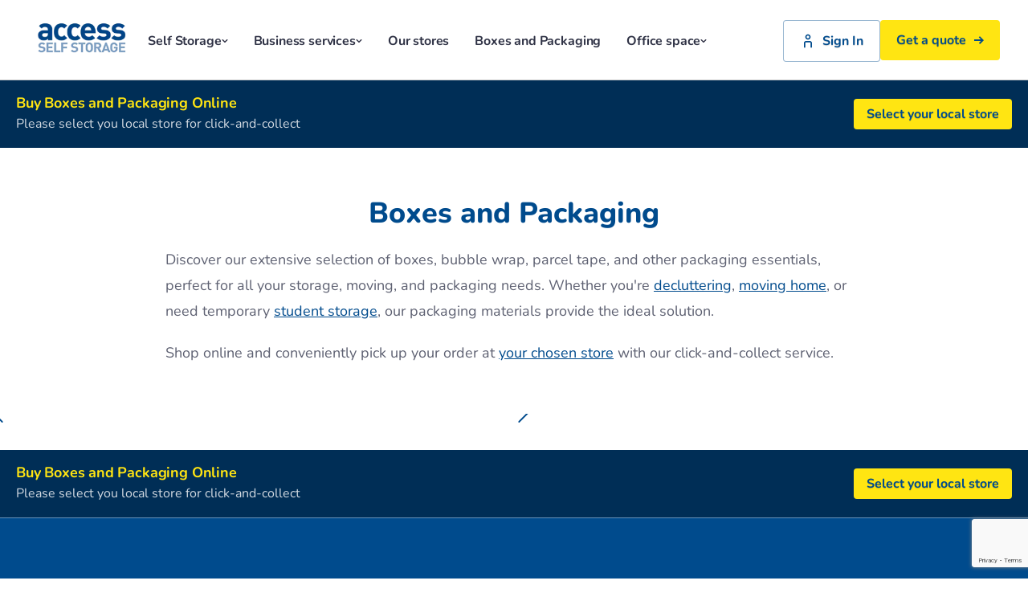

--- FILE ---
content_type: text/html; charset=utf-8
request_url: https://www.accessstorage.com/boxes-and-packaging
body_size: 47105
content:



<!DOCTYPE html>
<html lang="en">
<head>

    <!-- Start VWO Async SmartCode -->
<link rel="preconnect" href=https://dev.visualwebsiteoptimizer.com />
<script type='text/javascript' id='vwoCode'>
window._vwo_code || (function() {
var account_id=727859,
version=2.0,
settings_tolerance=2000,
hide_element='body',
hide_element_style = 'opacity:0 !important;filter:alpha(opacity=0) !important;background:none !important',

/* DO NOT EDIT BELOW THIS LINE */
f=false,w=window,d=document,v=d.querySelector('#vwoCode'),cK='_vwo_'+account_id+'_settings',cc={};try{var c=JSON.parse(localStorage.getItem('_vwo_'+account_id+'_config'));cc=c&&typeof c==='object'?c:{}}catch(e){}var stT=cc.stT==='session'?w.sessionStorage:w.localStorage;code={use_existing_jquery:function(){return typeof use_existing_jquery!=='undefined'?use_existing_jquery:undefined},library_tolerance:function(){return typeof library_tolerance!=='undefined'?library_tolerance:undefined},settings_tolerance:function(){return cc.sT||settings_tolerance},hide_element_style:function(){return'{'+(cc.hES||hide_element_style)+'}'},hide_element:function(){return typeof cc.hE==='string'?cc.hE:hide_element},getVersion:function(){return version},finish:function(){if(!f){f=true;var e=d.getElementById('_vis_opt_path_hides');if(e)e.parentNode.removeChild(e)}},finished:function(){return f},load:function(e){var t=this.getSettings(),n=d.createElement('script'),i=this;if(t){n.textContent=t;d.getElementsByTagName('head')[0].appendChild(n);if(!w.VWO||VWO.caE){stT.removeItem(cK);i.load(e)}}else{n.fetchPriority='high';n.src=e;n.type='text/javascript';n.onerror=function(){_vwo_code.finish()};d.getElementsByTagName('head')[0].appendChild(n)}},getSettings:function(){try{var e=stT.getItem(cK);if(!e){return}e=JSON.parse(e);if(Date.now()>e.e){stT.removeItem(cK);return}return e.s}catch(e){return}},init:function(){if(d.URL.indexOf('__vwo_disable__')>-1)return;var e=this.settings_tolerance();w._vwo_settings_timer=setTimeout(function(){_vwo_code.finish();stT.removeItem(cK)},e);var t=d.currentScript,n=d.createElement('style'),i=this.hide_element(),r=t&&!t.async&&i?i+this.hide_element_style():'',c=d.getElementsByTagName('head')[0];n.setAttribute('id','_vis_opt_path_hides');v&&n.setAttribute('nonce',v.nonce);n.setAttribute('type','text/css');if(n.styleSheet)n.styleSheet.cssText=r;else n.appendChild(d.createTextNode(r));c.appendChild(n);this.load('https://dev.visualwebsiteoptimizer.com/j.php?a='+account_id+'&u='+encodeURIComponent(d.URL)+'&vn='+version)}};w._vwo_code=code;code.init();})();
</script>
<!-- End VWO Async SmartCode -->



    <link rel="preconnect" href="https://fonts.gstatic.com" crossorigin>
    <link rel="preconnect" href="https://gstatic.com">
    <link rel="preconnect" href="https://www.google.com">
    <link rel="preconnect" href="https://fonts.googleapis.com" crossorigin>
    <link rel="preconnect" href="https://www.googletagmanager.com">
    <link rel="preconnect" href="https://universe-static.elfsightcdn.com">
    <link rel="preconnect" href="https://apps.elfsightcdn.com">
    <link rel="preconnect" href="https://cdn.bc0a.com">
    <link rel="preconnect" href="https://ict.infinity-tracking.net/js/nas.v1.min.js" crossorigin>

    
    <style type="text/css">
        /* cyrillic-ext */
        @font-face {
            font-family: 'Nunito';
            font-style: italic;
            font-weight: 400;
            font-display: swap;
            src: url(https://fonts.gstatic.com/s/nunito/v26/XRXK3I6Li01BKofIMPyPbj8d7IEAGXNirXAHgKbabWk.woff2) format('woff2');
            unicode-range: U+0460-052F, U+1C80-1C8A, U+20B4, U+2DE0-2DFF, U+A640-A69F, U+FE2E-FE2F;
        }
        /* cyrillic */
        @font-face {
            font-family: 'Nunito';
            font-style: italic;
            font-weight: 400;
            font-display: swap;
            src: url(https://fonts.gstatic.com/s/nunito/v26/XRXK3I6Li01BKofIMPyPbj8d7IEAGXNirXAHiababWk.woff2) format('woff2');
            unicode-range: U+0301, U+0400-045F, U+0490-0491, U+04B0-04B1, U+2116;
        }
        /* vietnamese */
        @font-face {
            font-family: 'Nunito';
            font-style: italic;
            font-weight: 400;
            font-display: swap;
            src: url(https://fonts.gstatic.com/s/nunito/v26/XRXK3I6Li01BKofIMPyPbj8d7IEAGXNirXAHgqbabWk.woff2) format('woff2');
            unicode-range: U+0102-0103, U+0110-0111, U+0128-0129, U+0168-0169, U+01A0-01A1, U+01AF-01B0, U+0300-0301, U+0303-0304, U+0308-0309, U+0323, U+0329, U+1EA0-1EF9, U+20AB;
        }
        /* latin-ext */
        @font-face {
            font-family: 'Nunito';
            font-style: italic;
            font-weight: 400;
            font-display: swap;
            src: url(https://fonts.gstatic.com/s/nunito/v26/XRXK3I6Li01BKofIMPyPbj8d7IEAGXNirXAHg6babWk.woff2) format('woff2');
            unicode-range: U+0100-02BA, U+02BD-02C5, U+02C7-02CC, U+02CE-02D7, U+02DD-02FF, U+0304, U+0308, U+0329, U+1D00-1DBF, U+1E00-1E9F, U+1EF2-1EFF, U+2020, U+20A0-20AB, U+20AD-20C0, U+2113, U+2C60-2C7F, U+A720-A7FF;
        }
        /* latin */
        @font-face {
            font-family: 'Nunito';
            font-style: italic;
            font-weight: 400;
            font-display: swap;
            src: url(https://fonts.gstatic.com/s/nunito/v26/XRXK3I6Li01BKofIMPyPbj8d7IEAGXNirXAHjaba.woff2) format('woff2');
            unicode-range: U+0000-00FF, U+0131, U+0152-0153, U+02BB-02BC, U+02C6, U+02DA, U+02DC, U+0304, U+0308, U+0329, U+2000-206F, U+20AC, U+2122, U+2191, U+2193, U+2212, U+2215, U+FEFF, U+FFFD;
        }
        /* cyrillic-ext */
        @font-face {
            font-family: 'Nunito';
            font-style: normal;
            font-weight: 300;
            font-display: swap;
            src: url(https://fonts.gstatic.com/s/nunito/v26/XRXV3I6Li01BKofIOOaBXso.woff2) format('woff2');
            unicode-range: U+0460-052F, U+1C80-1C8A, U+20B4, U+2DE0-2DFF, U+A640-A69F, U+FE2E-FE2F;
        }
        /* cyrillic */
        @font-face {
            font-family: 'Nunito';
            font-style: normal;
            font-weight: 300;
            font-display: swap;
            src: url(https://fonts.gstatic.com/s/nunito/v26/XRXV3I6Li01BKofIMeaBXso.woff2) format('woff2');
            unicode-range: U+0301, U+0400-045F, U+0490-0491, U+04B0-04B1, U+2116;
        }
        /* vietnamese */
        @font-face {
            font-family: 'Nunito';
            font-style: normal;
            font-weight: 300;
            font-display: swap;
            src: url(https://fonts.gstatic.com/s/nunito/v26/XRXV3I6Li01BKofIOuaBXso.woff2) format('woff2');
            unicode-range: U+0102-0103, U+0110-0111, U+0128-0129, U+0168-0169, U+01A0-01A1, U+01AF-01B0, U+0300-0301, U+0303-0304, U+0308-0309, U+0323, U+0329, U+1EA0-1EF9, U+20AB;
        }
        /* latin-ext */
        @font-face {
            font-family: 'Nunito';
            font-style: normal;
            font-weight: 300;
            font-display: swap;
            src: url(https://fonts.gstatic.com/s/nunito/v26/XRXV3I6Li01BKofIO-aBXso.woff2) format('woff2');
            unicode-range: U+0100-02BA, U+02BD-02C5, U+02C7-02CC, U+02CE-02D7, U+02DD-02FF, U+0304, U+0308, U+0329, U+1D00-1DBF, U+1E00-1E9F, U+1EF2-1EFF, U+2020, U+20A0-20AB, U+20AD-20C0, U+2113, U+2C60-2C7F, U+A720-A7FF;
        }
        /* latin */
        @font-face {
            font-family: 'Nunito';
            font-style: normal;
            font-weight: 300;
            font-display: swap;
            src: url(https://fonts.gstatic.com/s/nunito/v26/XRXV3I6Li01BKofINeaB.woff2) format('woff2');
            unicode-range: U+0000-00FF, U+0131, U+0152-0153, U+02BB-02BC, U+02C6, U+02DA, U+02DC, U+0304, U+0308, U+0329, U+2000-206F, U+20AC, U+2122, U+2191, U+2193, U+2212, U+2215, U+FEFF, U+FFFD;
        }
        /* cyrillic-ext */
        @font-face {
            font-family: 'Nunito';
            font-style: normal;
            font-weight: 400;
            font-display: swap;
            src: url(https://fonts.gstatic.com/s/nunito/v26/XRXV3I6Li01BKofIOOaBXso.woff2) format('woff2');
            unicode-range: U+0460-052F, U+1C80-1C8A, U+20B4, U+2DE0-2DFF, U+A640-A69F, U+FE2E-FE2F;
        }
        /* cyrillic */
        @font-face {
            font-family: 'Nunito';
            font-style: normal;
            font-weight: 400;
            font-display: swap;
            src: url(https://fonts.gstatic.com/s/nunito/v26/XRXV3I6Li01BKofIMeaBXso.woff2) format('woff2');
            unicode-range: U+0301, U+0400-045F, U+0490-0491, U+04B0-04B1, U+2116;
        }
        /* vietnamese */
        @font-face {
            font-family: 'Nunito';
            font-style: normal;
            font-weight: 400;
            font-display: swap;
            src: url(https://fonts.gstatic.com/s/nunito/v26/XRXV3I6Li01BKofIOuaBXso.woff2) format('woff2');
            unicode-range: U+0102-0103, U+0110-0111, U+0128-0129, U+0168-0169, U+01A0-01A1, U+01AF-01B0, U+0300-0301, U+0303-0304, U+0308-0309, U+0323, U+0329, U+1EA0-1EF9, U+20AB;
        }
        /* latin-ext */
        @font-face {
            font-family: 'Nunito';
            font-style: normal;
            font-weight: 400;
            font-display: swap;
            src: url(https://fonts.gstatic.com/s/nunito/v26/XRXV3I6Li01BKofIO-aBXso.woff2) format('woff2');
            unicode-range: U+0100-02BA, U+02BD-02C5, U+02C7-02CC, U+02CE-02D7, U+02DD-02FF, U+0304, U+0308, U+0329, U+1D00-1DBF, U+1E00-1E9F, U+1EF2-1EFF, U+2020, U+20A0-20AB, U+20AD-20C0, U+2113, U+2C60-2C7F, U+A720-A7FF;
        }
        /* latin */
        @font-face {
            font-family: 'Nunito';
            font-style: normal;
            font-weight: 400;
            font-display: swap;
            src: url(https://fonts.gstatic.com/s/nunito/v26/XRXV3I6Li01BKofINeaB.woff2) format('woff2');
            unicode-range: U+0000-00FF, U+0131, U+0152-0153, U+02BB-02BC, U+02C6, U+02DA, U+02DC, U+0304, U+0308, U+0329, U+2000-206F, U+20AC, U+2122, U+2191, U+2193, U+2212, U+2215, U+FEFF, U+FFFD;
        }
        /* cyrillic-ext */
        @font-face {
            font-family: 'Nunito';
            font-style: normal;
            font-weight: 700;
            font-display: swap;
            src: url(https://fonts.gstatic.com/s/nunito/v26/XRXV3I6Li01BKofIOOaBXso.woff2) format('woff2');
            unicode-range: U+0460-052F, U+1C80-1C8A, U+20B4, U+2DE0-2DFF, U+A640-A69F, U+FE2E-FE2F;
        }
        /* cyrillic */
        @font-face {
            font-family: 'Nunito';
            font-style: normal;
            font-weight: 700;
            font-display: swap;
            src: url(https://fonts.gstatic.com/s/nunito/v26/XRXV3I6Li01BKofIMeaBXso.woff2) format('woff2');
            unicode-range: U+0301, U+0400-045F, U+0490-0491, U+04B0-04B1, U+2116;
        }
        /* vietnamese */
        @font-face {
            font-family: 'Nunito';
            font-style: normal;
            font-weight: 700;
            font-display: swap;
            src: url(https://fonts.gstatic.com/s/nunito/v26/XRXV3I6Li01BKofIOuaBXso.woff2) format('woff2');
            unicode-range: U+0102-0103, U+0110-0111, U+0128-0129, U+0168-0169, U+01A0-01A1, U+01AF-01B0, U+0300-0301, U+0303-0304, U+0308-0309, U+0323, U+0329, U+1EA0-1EF9, U+20AB;
        }
        /* latin-ext */
        @font-face {
            font-family: 'Nunito';
            font-style: normal;
            font-weight: 700;
            font-display: swap;
            src: url(https://fonts.gstatic.com/s/nunito/v26/XRXV3I6Li01BKofIO-aBXso.woff2) format('woff2');
            unicode-range: U+0100-02BA, U+02BD-02C5, U+02C7-02CC, U+02CE-02D7, U+02DD-02FF, U+0304, U+0308, U+0329, U+1D00-1DBF, U+1E00-1E9F, U+1EF2-1EFF, U+2020, U+20A0-20AB, U+20AD-20C0, U+2113, U+2C60-2C7F, U+A720-A7FF;
        }
        /* latin */
        @font-face {
            font-family: 'Nunito';
            font-style: normal;
            font-weight: 700;
            font-display: swap;
            src: url(https://fonts.gstatic.com/s/nunito/v26/XRXV3I6Li01BKofINeaB.woff2) format('woff2');
            unicode-range: U+0000-00FF, U+0131, U+0152-0153, U+02BB-02BC, U+02C6, U+02DA, U+02DC, U+0304, U+0308, U+0329, U+2000-206F, U+20AC, U+2122, U+2191, U+2193, U+2212, U+2215, U+FEFF, U+FFFD;
        }
        /* cyrillic-ext */
        @font-face {
            font-family: 'Nunito';
            font-style: normal;
            font-weight: 800;
            font-display: swap;
            src: url(https://fonts.gstatic.com/s/nunito/v26/XRXV3I6Li01BKofIOOaBXso.woff2) format('woff2');
            unicode-range: U+0460-052F, U+1C80-1C8A, U+20B4, U+2DE0-2DFF, U+A640-A69F, U+FE2E-FE2F;
        }
        /* cyrillic */
        @font-face {
            font-family: 'Nunito';
            font-style: normal;
            font-weight: 800;
            font-display: swap;
            src: url(https://fonts.gstatic.com/s/nunito/v26/XRXV3I6Li01BKofIMeaBXso.woff2) format('woff2');
            unicode-range: U+0301, U+0400-045F, U+0490-0491, U+04B0-04B1, U+2116;
        }
        /* vietnamese */
        @font-face {
            font-family: 'Nunito';
            font-style: normal;
            font-weight: 800;
            font-display: swap;
            src: url(https://fonts.gstatic.com/s/nunito/v26/XRXV3I6Li01BKofIOuaBXso.woff2) format('woff2');
            unicode-range: U+0102-0103, U+0110-0111, U+0128-0129, U+0168-0169, U+01A0-01A1, U+01AF-01B0, U+0300-0301, U+0303-0304, U+0308-0309, U+0323, U+0329, U+1EA0-1EF9, U+20AB;
        }
        /* latin-ext */
        @font-face {
            font-family: 'Nunito';
            font-style: normal;
            font-weight: 800;
            font-display: swap;
            src: url(https://fonts.gstatic.com/s/nunito/v26/XRXV3I6Li01BKofIO-aBXso.woff2) format('woff2');
            unicode-range: U+0100-02BA, U+02BD-02C5, U+02C7-02CC, U+02CE-02D7, U+02DD-02FF, U+0304, U+0308, U+0329, U+1D00-1DBF, U+1E00-1E9F, U+1EF2-1EFF, U+2020, U+20A0-20AB, U+20AD-20C0, U+2113, U+2C60-2C7F, U+A720-A7FF;
        }
        /* latin */
        @font-face {
            font-family: 'Nunito';
            font-style: normal;
            font-weight: 800;
            font-display: swap;
            src: url(https://fonts.gstatic.com/s/nunito/v26/XRXV3I6Li01BKofINeaB.woff2) format('woff2');
            unicode-range: U+0000-00FF, U+0131, U+0152-0153, U+02BB-02BC, U+02C6, U+02DA, U+02DC, U+0304, U+0308, U+0329, U+2000-206F, U+20AC, U+2122, U+2191, U+2193, U+2212, U+2215, U+FEFF, U+FFFD;
        }
    </style>


    <link rel="preload" as="style" href="/dist/css/main.css?v=639001830540000000">
    <link rel="preload" as="script" href="/dist/js/app.js?v=639001830500000000" crossorigin>
    <link rel="modulepreload" href="/dist/js/app.js?v=639001830500000000" />
    <link rel="preload" as="script" href="https://ict.infinity-tracking.net/js/nas.v1.min.js" crossorigin>
    <link rel="modulepreload" href="https://ict.infinity-tracking.net/js/nas.v1.min.js" />
    <link rel="preload" as="script" href="https://universe-static.elfsightcdn.com/app-releases/google-reviews/stable/v3.19.13/f351a290b27f263f9ee2a1d8b467d97e80f2941b/widget/googleReviews.jss" crossorigin>



    <meta name="viewport" content="width=device-width, initial-scale=1, maximum-scale=1, user-scalable=0" />
            <title>Boxes and Packaging for your storage needs - Access Self Storage</title>
        <meta name="description" content="We sell online or collect at your local store a range of boxes and packaging including bubblewrap, cardboard boxes, padlocks, plastic boxes and tape." />
        <link rel="canonical" href="https://www.accessstorage.com/boxes-and-packaging" />


    <link rel="stylesheet" type="text/css" href="/dist/css/main.css?v=639001830540000000">
    <link rel="shortcut icon" type="image/x-icon" href="/access.ico" />



    
    <script async src="//cdn.bc0a.com/autopilot/f00000000294877/autopilot_sdk.js"></script>

<script>
        dataLayer = [];
</script>
<meta name="google-site-verification" content="2T7tWPEuP5QlSPsm-smGFSW8L8O5-XVtl-M3tYEODOg" />
<!-- Google Tag Manager -->
<script>(function(w,d,s,l,i){w[l]=w[l]||[];w[l].push({'gtm.start': new Date().getTime(),event:'gtm.js'});var f=d.getElementsByTagName(s)[0], j=d.createElement(s),dl=l!='dataLayer'?'&l='+l:'';j.async=true;j.src= 'https://www.googletagmanager.com/gtm.js?id='+i+dl;f.parentNode.insertBefore(j,f); })(window,document,'script','dataLayer','GTM-WQNGFQ');
</script> 
<!-- End Google Tag Manager -->

<script>
	window.rapidstor_api_tracking_listener = function (type, context) {
		dataLayer.push({
			type: type,
			context: context
		});            
	};
</script>

<!-- Page hiding snippet (recommended) -->
<style>.async-hide { opacity: 0 !important} </style>
<script> (function(a,s,y,n,c,h,i,d,e){s.className+=' '+y; h.end=i=function(){s.className=s.className.replace(RegExp(' ?'+y),'')}; (a[n]=a[n]||[]).hide=h;setTimeout(function(){i();h.end=null},c); })(window,document.documentElement,'async-hide','dataLayer',4000,{'GTM-WQNGFQ':true}); </script>

<script src="https://apps.elfsight.com/p/platform.js" data-use-service-core defer></script>

    

        <script asyc src="https://www.google.com/recaptcha/api.js?render=6LcxbOMUAAAAAKPFQ1POlfAuaXJgZV8GIpK2XBPE"></script>

</head>
<body>

<!-- Google Tag Manager (noscript) -->
<noscript>
<iframe src="https://www.googletagmanager.com/ns.html?id=GTM-WQNGFQ" height="0" width="0" style="display:none;visibility:hidden">
</iframe>
</noscript>
 <!-- End Google Tag Manager (noscript) -->

    <header class="global-header">
        








    <div itemscope itemtype="http://schema.org/Brand" class="brand-logo">
            <a href="/">
                    <img itemprop="logo" src="https://www.accessstorage.com/-/media/images/brand/access-brand-logo-final.png" alt="Access Self Storage logo" class="brand-logo__image" />
            </a>
    </div>

<div class="global-actions">
    <div class="global-actions__menu js-mobile-menu" id="overlay">
        


    <div class="global-nav js-tablet-menu">
        <ul class="global-nav__list">
                <li class="global-nav__list-item global-nav__list-item--sub">
                        <a href="https://www.accessstorage.com/self-storage"
                           class="global-nav__item-link"
                           aria-haspopup="true"
                           aria-expanded="false"
                           aria-controls="submenu-SelfStorage"
                           role="button"
                           tabindex="0">
                            Self Storage

                            <svg class="global-nav__item-link-icon" xmlns="http://www.w3.org/2000/svg" width="8" height="4" viewBox="0 0 8 4" fill="none">
                                <path d="M0.733333 0.218182C0.577777 0.363636 0.5 0.581818 0.5 0.727273C0.5 0.872727 0.577777 1.09091 0.733333 1.23636L3.45556 3.78182C3.76667 4.07273 4.23333 4.07273 4.54444 3.78182L7.26667 1.23636C7.57778 0.945455 7.57778 0.509091 7.26667 0.218182C6.95556 -0.0727273 6.48889 -0.0727273 6.17778 0.218182L4 2.32727L1.82222 0.290909C1.51111 -0.0727275 0.966667 -0.0727276 0.733333 0.218182Z" fill="currentColor" />
                            </svg>
                        </a>
                        <ul id="submenu-SelfStorage" class="global-nav__sub-menu">
                            <li class="global-nav__sub-menu-item global-nav__sub-menu-item--main">
                                <a href="https://www.accessstorage.com/self-storage" class="global-nav__sub-menu-item-link">Self Storage</a>
                            </li>
                                <li class="global-nav__sub-menu-item">
                                    <a href="https://www.accessstorage.com/storage" class="global-nav__sub-menu-item-link">Get a Storage Quote</a>
                                </li>
                                <li class="global-nav__sub-menu-item">
                                    <a href="https://www.accessstorage.com/student-storage" class="global-nav__sub-menu-item-link">Student Storage</a>
                                </li>
                                <li class="global-nav__sub-menu-item">
                                    <a href="https://www.accessstorage.com/moving-home" class="global-nav__sub-menu-item-link">Moving Home</a>
                                </li>
                                <li class="global-nav__sub-menu-item">
                                    <a href="https://www.accessstorage.com/self-storage/long-term-storage" class="global-nav__sub-menu-item-link">Long-term Storage</a>
                                </li>
                                <li class="global-nav__sub-menu-item">
                                    <a href="https://www.accessstorage.com/self-storage/personal-storage" class="global-nav__sub-menu-item-link">Personal Storage</a>
                                </li>
                                <li class="global-nav__sub-menu-item">
                                    <a href="https://www.accessstorage.com/self-storage/renovation-storage" class="global-nav__sub-menu-item-link">Renovation Storage</a>
                                </li>
                                <li class="global-nav__sub-menu-item">
                                    <a href="https://www.accessstorage.com/self-storage/locker-storage" class="global-nav__sub-menu-item-link">Locker Storage</a>
                                </li>
                                <li class="global-nav__sub-menu-item">
                                    <a href="https://www.accessstorage.com/self-storage/decluttering-storage" class="global-nav__sub-menu-item-link">Declutter Storage</a>
                                </li>
                                <li class="global-nav__sub-menu-item">
                                    <a href="https://www.accessstorage.com/self-storage/ecommerce-storage" class="global-nav__sub-menu-item-link">Ecommerce Storage</a>
                                </li>
                                <li class="global-nav__sub-menu-item">
                                    <a href="https://www.accessstorage.com/self-storage/furniture-storage" class="global-nav__sub-menu-item-link">Furniture Storage</a>
                                </li>
                                <li class="global-nav__sub-menu-item">
                                    <a href="https://www.accessstorage.com/working-from-home" class="global-nav__sub-menu-item-link">Working From Home Storage</a>
                                </li>
                        </ul>
                </li>
                <li class="global-nav__list-item global-nav__list-item--sub">
                        <a href="https://www.accessstorage.com/business-services"
                           class="global-nav__item-link"
                           aria-haspopup="true"
                           aria-expanded="false"
                           aria-controls="submenu-Businessservices"
                           role="button"
                           tabindex="0">
                            Business services

                            <svg class="global-nav__item-link-icon" xmlns="http://www.w3.org/2000/svg" width="8" height="4" viewBox="0 0 8 4" fill="none">
                                <path d="M0.733333 0.218182C0.577777 0.363636 0.5 0.581818 0.5 0.727273C0.5 0.872727 0.577777 1.09091 0.733333 1.23636L3.45556 3.78182C3.76667 4.07273 4.23333 4.07273 4.54444 3.78182L7.26667 1.23636C7.57778 0.945455 7.57778 0.509091 7.26667 0.218182C6.95556 -0.0727273 6.48889 -0.0727273 6.17778 0.218182L4 2.32727L1.82222 0.290909C1.51111 -0.0727275 0.966667 -0.0727276 0.733333 0.218182Z" fill="currentColor" />
                            </svg>
                        </a>
                        <ul id="submenu-Businessservices" class="global-nav__sub-menu">
                            <li class="global-nav__sub-menu-item global-nav__sub-menu-item--main">
                                <a href="https://www.accessstorage.com/business-services" class="global-nav__sub-menu-item-link">Business services</a>
                            </li>
                                <li class="global-nav__sub-menu-item">
                                    <a href="https://www.accessstorage.com/business-services/business-storage" class="global-nav__sub-menu-item-link">Business Storage</a>
                                </li>
                                <li class="global-nav__sub-menu-item">
                                    <a href="https://www.accessstorage.com/business-services/office-space" class="global-nav__sub-menu-item-link">Office Space</a>
                                </li>
                                <li class="global-nav__sub-menu-item">
                                    <a href="https://www.accessstorage.com/business-services/pallet-storage" class="global-nav__sub-menu-item-link">Pallet Storage</a>
                                </li>
                                <li class="global-nav__sub-menu-item">
                                    <a href="https://www.accessstorage.com/business-services/national-storage" class="global-nav__sub-menu-item-link">National Storage</a>
                                </li>
                                <li class="global-nav__sub-menu-item">
                                    <a href="https://www.accessstorage.com/business-services/records-management" class="global-nav__sub-menu-item-link">Records Management</a>
                                </li>
                                <li class="global-nav__sub-menu-item">
                                    <a href="https://www.accessstorage.com/business-services/vehicle-storage" class="global-nav__sub-menu-item-link">Vehicle Storage</a>
                                </li>
                                <li class="global-nav__sub-menu-item">
                                    <a href="https://www.accessstorage.com/business-services/warehouse-storage" class="global-nav__sub-menu-item-link">Warehouse Storage</a>
                                </li>
                        </ul>
                </li>
                <li class="global-nav__list-item ">
                        <a href="https://www.accessstorage.com/our-stores" class="global-nav__item-link">Our stores</a>
                </li>
                <li class="global-nav__list-item ">
                        <a href="https://www.accessstorage.com/boxes-and-packaging" class="global-nav__item-link">Boxes and Packaging</a>
                </li>
                <li class="global-nav__list-item global-nav__list-item--sub">
                        <a href="https://www.accessstorage.com/business-services/office-space"
                           class="global-nav__item-link"
                           aria-haspopup="true"
                           aria-expanded="false"
                           aria-controls="submenu-Officespace"
                           role="button"
                           tabindex="0">
                            Office space

                            <svg class="global-nav__item-link-icon" xmlns="http://www.w3.org/2000/svg" width="8" height="4" viewBox="0 0 8 4" fill="none">
                                <path d="M0.733333 0.218182C0.577777 0.363636 0.5 0.581818 0.5 0.727273C0.5 0.872727 0.577777 1.09091 0.733333 1.23636L3.45556 3.78182C3.76667 4.07273 4.23333 4.07273 4.54444 3.78182L7.26667 1.23636C7.57778 0.945455 7.57778 0.509091 7.26667 0.218182C6.95556 -0.0727273 6.48889 -0.0727273 6.17778 0.218182L4 2.32727L1.82222 0.290909C1.51111 -0.0727275 0.966667 -0.0727276 0.733333 0.218182Z" fill="currentColor" />
                            </svg>
                        </a>
                        <ul id="submenu-Officespace" class="global-nav__sub-menu">
                            <li class="global-nav__sub-menu-item global-nav__sub-menu-item--main">
                                <a href="https://www.accessstorage.com/business-services/office-space" class="global-nav__sub-menu-item-link">Office space</a>
                            </li>
                                <li class="global-nav__sub-menu-item">
                                    <a href="https://www.accessstorage.com/business-services/office-space/about" class="global-nav__sub-menu-item-link">About</a>
                                </li>
                                <li class="global-nav__sub-menu-item">
                                    <a href="https://www.accessstorage.com/business-services/office-space/locations" class="global-nav__sub-menu-item-link">Locations</a>
                                </li>
                                <li class="global-nav__sub-menu-item">
                                    <a href="https://www.accessstorage.com/business-services/office-space/faqs" class="global-nav__sub-menu-item-link">FAQs</a>
                                </li>
                                <li class="global-nav__sub-menu-item">
                                    <a href="https://www.accessstorage.com/business-services/office-space/renting-office-and-self-storage" class="global-nav__sub-menu-item-link">Renting Office and Self Storage</a>
                                </li>
                        </ul>
                </li>
        </ul>
    </div>

        <div class="global-ctas">
            


    <a href="https://www.accessstorage.com/customer/my-account" class="global-ctas__sign-in">
        <svg class="global-ctas__sign-in-icon" xmlns="http://www.w3.org/2000/svg" viewBox="0 0 20 20" fill="none">
            <path d="M15 12.5C15 11.1217 13.8783 10 12.5 10H7.5C6.12167 10 5 11.1217 5 12.5V18.3334H6.66667V12.5C6.66667 12.04 7.04083 11.6667 7.5 11.6667H12.5C12.9592 11.6667 13.3333 12.04 13.3333 12.5V18.3334H15V12.5ZM10 1.66669C8.15917 1.66669 6.66667 3.15919 6.66667 5.00002C6.66667 6.84085 8.15917 8.33335 10 8.33335C11.8408 8.33335 13.3333 6.84085 13.3333 5.00002C13.3333 3.15919 11.8408 1.66669 10 1.66669ZM10 3.33335C10.9192 3.33335 11.6667 4.08085 11.6667 5.00002C11.6667 5.91919 10.9192 6.66669 10 6.66669C9.08083 6.66669 8.33333 5.91919 8.33333 5.00002C8.33333 4.08085 9.08083 3.33335 10 3.33335Z" fill="currentColor" />
        </svg>
        Sign In
    </a>

            


    <a href="https://www.accessstorage.com/storage" class="global-ctas__quote">
        Get a quote
        <svg class="global-ctas__quote-icon" xmlns="http://www.w3.org/2000/svg" viewBox="0 0 12 10" fill="none">
            <path fill-rule="evenodd" clip-rule="evenodd" d="M5.83588 8.54772L8.45261 5.93083H0V4.06935H8.37057L5.75326 1.45233L7.06965 0.136108L12 5.01607L7.15211 9.86391L5.83588 8.54772Z" fill="currentColor" />
        </svg>
    </a>

        </div>
    </div>
    <a href="#" class="menu-toggle js-menu-toggle">
        <span class="menu-toggle__text">Menu</span>
        <div class="menu-toggle__icon">
            <span class="menu-toggle__icon-bar"></span>
            <span class="menu-toggle__icon-bar"></span>
            <span class="menu-toggle__icon-bar"></span>
        </div>
    </a>
</div>
<div class="global-nav-overlay js-global-nav-overlay"></div>

    </header>

    

    <div class="basic-cta-banner " data-sticky-banner="false">
        <div class="basic-cta-banner__inner">
            <div class="basic-cta-banner__content">
                <h3 class="basic-cta-banner__heading">Buy Boxes and Packaging Online</h3>
                <p class="basic-cta-banner__intro">Please select you local store for click-and-collect</p>
            </div>
                    <div class="basic-cta-banner__cta-container">
<a href="https://www.accessstorage.com/boxes-and-packaging/select-store" class="basic-cta-banner__cta" >Select your local store</a>                    </div>
        </div>
    </div>
<h1 class="page-title">Boxes and Packaging</h1>

        <div class="rta rta--standard">
            <p>Discover our extensive selection of boxes, bubble wrap, parcel tape, and other packaging essentials, perfect for all your storage, moving, and packaging needs. Whether you're <a href="https://www.accessstorage.com/self-storage/decluttering-storage">decluttering</a>, <a href="https://www.accessstorage.com/moving-home">moving home</a>, or need temporary <a href="https://www.accessstorage.com/student-storage">student storage</a>, our packaging materials provide the ideal solution. </p>
<p>Shop online and conveniently pick up your order at <a href="https://www.accessstorage.com/boxes-and-packaging/select-store">your chosen store</a>&nbsp;with our click-and-collect service.</p>
        </div>

    <div class="media-gallery">
        <div class="media-gallery__inner">
                                <div class="media-gallery__carousel-container">
                        <div class="media-gallery__carousel">
                                    <div class="media-gallery__carousel-item" data-type="image">
                                        <div class="media-gallery__carousel-content media-gallery__carousel-content--image">
                                            <img class="media-gallery__img" src="https://www.accessstorage.com/-/media/images/boxshop/cardboard_boxes_large_archive.png?mh=400&amp;mw=1000&amp;hash=168003ED121A3BAC17A5D1AEA05F8939" alt="Large Archive Box" loading="lazy" />
                                            <p class="media-gallery__img-alt">Large Archive Box</p>
                                        </div>
                                    </div>
                                    <div class="media-gallery__carousel-item" data-type="image">
                                        <div class="media-gallery__carousel-content media-gallery__carousel-content--image">
                                            <img class="media-gallery__img" src="https://www.accessstorage.com/-/media/images/boxshop/bubblewrap_500mmx7-5m.png?mh=400&amp;mw=1000&amp;hash=94C3082752DEDB192582FC50F0AB92C4" alt="Bubblewrap 500mm x 7.5m" loading="lazy" />
                                            <p class="media-gallery__img-alt">Bubblewrap 500mm x 7.5m</p>
                                        </div>
                                    </div>
                                    <div class="media-gallery__carousel-item" data-type="image">
                                        <div class="media-gallery__carousel-content media-gallery__carousel-content--image">
                                            <img class="media-gallery__img" src="https://www.accessstorage.com/-/media/images/boxshop/cardboard_boxes_medium_archive.png?mh=400&amp;mw=1000&amp;hash=25F197F2F9BB961E3E2FBFA96D82BC2F" alt="Medium Archive Box" loading="lazy" />
                                            <p class="media-gallery__img-alt">Medium Archive Box</p>
                                        </div>
                                    </div>
                                    <div class="media-gallery__carousel-item" data-type="image">
                                        <div class="media-gallery__carousel-content media-gallery__carousel-content--image">
                                            <img class="media-gallery__img" src="https://www.accessstorage.com/-/media/images/boxshop/large_squire_padlock_boxed.png?mh=400&amp;mw=1000&amp;hash=2598C133D4A69085BC1D91676A6BDFEE" alt="Strong Access Padlock" loading="lazy" />
                                            <p class="media-gallery__img-alt">Strong Access Padlock</p>
                                        </div>
                                    </div>
                                    <div class="media-gallery__carousel-item" data-type="image">
                                        <div class="media-gallery__carousel-content media-gallery__carousel-content--image">
                                            <img class="media-gallery__img" src="https://www.accessstorage.com/-/media/images/boxshop/transparent_plastic_boxes_42litres.png?mh=400&amp;mw=1000&amp;hash=456BE25B18726CE7ABFE82C9008BE2E6" alt="42 Litre Plastic box" loading="lazy" />
                                            <p class="media-gallery__img-alt">42 Litre Plastic box</p>
                                        </div>
                                    </div>
                        </div>
                        <div class="media-gallery__carousel-controls">
                            <button class="media-gallery__control-item media-gallery__control-item--prev" data-controls="prev" data-nav-action aria-label="Carousel Navigation - previous">
                                <svg class="media-gallery__control-icon" xmlns="http://www.w3.org/2000/svg" viewBox="0 0 13 22" fill="none">
                                    <path d="M12 1L2 11L12 21" stroke="currentColor" stroke-width="2" stroke-linecap="round" />
                                </svg>
                                <span class="media-gallery__control-text">Previous</span>
                            </button>
                            <button class="media-gallery__control-item media-gallery__control-item--next" data-controls="next" data-nav-action aria-label="Carousel Navigation - next">
                                <span class="media-gallery__control-text">Next</span>
                                <svg class="media-gallery__control-icon" xmlns="http://www.w3.org/2000/svg" viewBox="0 0 13 22" fill="none">
                                    <path d="M1 21L11 11L1 0.999999" stroke="currentColor" stroke-width="2" stroke-linecap="round" />
                                </svg>
                            </button>
                        </div>
                        <div class="media-gallery__nav-slider">
                                    <button class="media-gallery__nav-item media-gallery__nav-item--img" data-nav-action>
                                        <span class="media-gallery__nav-content">
                                            <img class="media-gallery__nav-img" src="https://www.accessstorage.com/-/media/images/boxshop/cardboard_boxes_large_archive.png?mh=55&amp;mw=100&amp;hash=F39DB793B399ECCE31F1F32D728A51A3" alt="Large Archive Box" loading="lazy" />
                                        </span>
                                    </button>
                                    <button class="media-gallery__nav-item media-gallery__nav-item--img" data-nav-action>
                                        <span class="media-gallery__nav-content">
                                            <img class="media-gallery__nav-img" src="https://www.accessstorage.com/-/media/images/boxshop/bubblewrap_500mmx7-5m.png?mh=55&amp;mw=100&amp;hash=BDD137B8CAB8BD9E8AECBC3D90317511" alt="Bubblewrap 500mm x 7.5m" loading="lazy" />
                                        </span>
                                    </button>
                                    <button class="media-gallery__nav-item media-gallery__nav-item--img" data-nav-action>
                                        <span class="media-gallery__nav-content">
                                            <img class="media-gallery__nav-img" src="https://www.accessstorage.com/-/media/images/boxshop/cardboard_boxes_medium_archive.png?mh=55&amp;mw=100&amp;hash=29AC64686914D2D0224C92F43F72AD63" alt="Medium Archive Box" loading="lazy" />
                                        </span>
                                    </button>
                                    <button class="media-gallery__nav-item media-gallery__nav-item--img" data-nav-action>
                                        <span class="media-gallery__nav-content">
                                            <img class="media-gallery__nav-img" src="https://www.accessstorage.com/-/media/images/boxshop/large_squire_padlock_boxed.png?mh=55&amp;mw=100&amp;hash=CB145D0459B360991B60F8ECC2AA2BED" alt="Strong Access Padlock" loading="lazy" />
                                        </span>
                                    </button>
                                    <button class="media-gallery__nav-item media-gallery__nav-item--img" data-nav-action>
                                        <span class="media-gallery__nav-content">
                                            <img class="media-gallery__nav-img" src="https://www.accessstorage.com/-/media/images/boxshop/transparent_plastic_boxes_42litres.png?mh=55&amp;mw=100&amp;hash=2A534947673D72E41B1D5B72FF1EA070" alt="42 Litre Plastic box" loading="lazy" />
                                        </span>
                                    </button>
                        </div>
                        <div class="media-gallery__nav-controls">
                            <button type="button" data-controls="prev">prev</button>
                            <button type="button" data-controls="next">next</button>
                        </div>
                    </div>
        </div>
    </div>


    <div class="basic-cta-banner " data-sticky-banner="false">
        <div class="basic-cta-banner__inner">
            <div class="basic-cta-banner__content">
                <h3 class="basic-cta-banner__heading">Buy Boxes and Packaging Online</h3>
                <p class="basic-cta-banner__intro">Please select you local store for click-and-collect</p>
            </div>
                    <div class="basic-cta-banner__cta-container">
<a href="https://www.accessstorage.com/boxes-and-packaging/select-store" class="basic-cta-banner__cta" >Select your local store</a>                    </div>
        </div>
    </div>


    <footer class="global-footer">
        
        <div class="global-footer__section">
            



    <div class="global-footer__logo-container">
        <a class="global-footer__logo-link" href="/">

            <img src="https://www.accessstorage.com/-/media/images/brand/white.svg" alt="Access brand logo" class="global-footer__logo" loading="lazy" />

        </a>
    </div>

            <div class="global-footer__main-section">
                


<div class="footer-links">
            <ul class="footer-links__list">
                    <li class="footer-links__list-item">
                            <a href="https://www.accessstorage.com/stores-in-london" class="footer-links__item-link">Self storage in London</a>
                    </li>
                    <li class="footer-links__list-item">
                            <a href="https://www.accessstorage.com/stores-outside-london" class="footer-links__item-link">Self storage outside London</a>
                    </li>
            </ul>
            <ul class="footer-links__list">
                    <li class="footer-links__list-item">
                            <a href="https://www.accessstorage.com/about-us" class="footer-links__item-link">About us</a>
                    </li>
                    <li class="footer-links__list-item">
                            <a href="https://www.accessstorage.com/news" class="footer-links__item-link">Blog</a>
                    </li>
                    <li class="footer-links__list-item">
                            <a href="https://www.accessstorage.com/contact" class="footer-links__item-link">Contact us</a>
                    </li>
                    <li class="footer-links__list-item">
                    </li>
            </ul>
            <ul class="footer-links__list">
                    <li class="footer-links__list-item">
                            <a href="https://www.accessstorage.com/work-for-us" class="footer-links__item-link">Careers</a>
                    </li>
                    <li class="footer-links__list-item">
                            <a href="https://www.accessstorage.com/sitemap" class="footer-links__item-link">Sitemap</a>
                    </li>
            </ul>
</div>
                

            </div>
            <div class="global-footer__sub-section">
    




    <ul class="legal-links">
                <li class="legal-links__item">
                    <a href="https://www.accessstorage.com/about-us/terms-and-conditions" class="legal-links__item-link ">Terms and Conditions</a>
                </li>
                <li class="legal-links__item">
                    <a href="https://www.accessstorage.com/about-us/privacy-policy" class="legal-links__item-link ">Privacy Policy</a>
                </li>
                <li class="legal-links__item">
                    <a href="https://www.accessstorage.com/about-us/cookie-policy" class="legal-links__item-link ">Cookie Policy</a>
                </li>
                <li class="legal-links__item">
                    <a href="https://www.accessstorage.com/faqs" class="legal-links__item-link ">FAQs</a>
                </li>
    </ul>

    


    <div class="social-links">
            <a href="https://www.facebook.com/AccessStorage.co.uk" class="social-links__link" target="_blank">
                    <img src="https://www.accessstorage.com/-/media/images/social-icons/facebook-white.svg" alt="Facebook icon" loading="lazy" />
            </a>
            <a href="https://www.instagram.com/access_self_storage/" class="social-links__link" target="_blank">
                    <img src="https://www.accessstorage.com/-/media/images/social-icons/instagram-white.svg" alt="Instagram icon" loading="lazy" />
            </a>
            <a href="https://www.linkedin.com/company/access-self-storage" class="social-links__link" target="_blank">
                    <img src="https://www.accessstorage.com/-/media/images/social-icons/linkedin-white.svg" alt="LinkedIn icon" loading="lazy" />
            </a>
            <a href="https://www.twitter.com/access4news" class="social-links__link" target="_blank">
                    <img src="https://www.accessstorage.com/-/media/images/social-icons/twitter-white.svg" alt="Twitter icon" loading="lazy" />
            </a>
    </div>

</div>
            <div class="be-ix-link-block"></div>
        </div>
    </footer>

    

    

    <div data-gmk="AIzaSyDGL6adJPcrDKkwmSLE3SZPcXeblOVV8wQ"></div>
    <div id="recaptcha"
         data-recpatcha-public-key="6LcxbOMUAAAAAKPFQ1POlfAuaXJgZV8GIpK2XBPE"
         data-recaptcha-enabled="True"></div>

    <script src="/dist/js/app.js?v=639001830500000000"></script>

    


    <!--MN: ACCESS-CD2-V2 -->
    <!--SID: 0xhclvwuirsnqmrdcchzzuat -->
    <!--STID:  -->
    

    


 
</body>
</html>


--- FILE ---
content_type: text/html; charset=utf-8
request_url: https://www.google.com/recaptcha/api2/anchor?ar=1&k=6LcxbOMUAAAAAKPFQ1POlfAuaXJgZV8GIpK2XBPE&co=aHR0cHM6Ly93d3cuYWNjZXNzc3RvcmFnZS5jb206NDQz&hl=en&v=PoyoqOPhxBO7pBk68S4YbpHZ&size=invisible&anchor-ms=20000&execute-ms=30000&cb=ancb7z2qgyqc
body_size: 49569
content:
<!DOCTYPE HTML><html dir="ltr" lang="en"><head><meta http-equiv="Content-Type" content="text/html; charset=UTF-8">
<meta http-equiv="X-UA-Compatible" content="IE=edge">
<title>reCAPTCHA</title>
<style type="text/css">
/* cyrillic-ext */
@font-face {
  font-family: 'Roboto';
  font-style: normal;
  font-weight: 400;
  font-stretch: 100%;
  src: url(//fonts.gstatic.com/s/roboto/v48/KFO7CnqEu92Fr1ME7kSn66aGLdTylUAMa3GUBHMdazTgWw.woff2) format('woff2');
  unicode-range: U+0460-052F, U+1C80-1C8A, U+20B4, U+2DE0-2DFF, U+A640-A69F, U+FE2E-FE2F;
}
/* cyrillic */
@font-face {
  font-family: 'Roboto';
  font-style: normal;
  font-weight: 400;
  font-stretch: 100%;
  src: url(//fonts.gstatic.com/s/roboto/v48/KFO7CnqEu92Fr1ME7kSn66aGLdTylUAMa3iUBHMdazTgWw.woff2) format('woff2');
  unicode-range: U+0301, U+0400-045F, U+0490-0491, U+04B0-04B1, U+2116;
}
/* greek-ext */
@font-face {
  font-family: 'Roboto';
  font-style: normal;
  font-weight: 400;
  font-stretch: 100%;
  src: url(//fonts.gstatic.com/s/roboto/v48/KFO7CnqEu92Fr1ME7kSn66aGLdTylUAMa3CUBHMdazTgWw.woff2) format('woff2');
  unicode-range: U+1F00-1FFF;
}
/* greek */
@font-face {
  font-family: 'Roboto';
  font-style: normal;
  font-weight: 400;
  font-stretch: 100%;
  src: url(//fonts.gstatic.com/s/roboto/v48/KFO7CnqEu92Fr1ME7kSn66aGLdTylUAMa3-UBHMdazTgWw.woff2) format('woff2');
  unicode-range: U+0370-0377, U+037A-037F, U+0384-038A, U+038C, U+038E-03A1, U+03A3-03FF;
}
/* math */
@font-face {
  font-family: 'Roboto';
  font-style: normal;
  font-weight: 400;
  font-stretch: 100%;
  src: url(//fonts.gstatic.com/s/roboto/v48/KFO7CnqEu92Fr1ME7kSn66aGLdTylUAMawCUBHMdazTgWw.woff2) format('woff2');
  unicode-range: U+0302-0303, U+0305, U+0307-0308, U+0310, U+0312, U+0315, U+031A, U+0326-0327, U+032C, U+032F-0330, U+0332-0333, U+0338, U+033A, U+0346, U+034D, U+0391-03A1, U+03A3-03A9, U+03B1-03C9, U+03D1, U+03D5-03D6, U+03F0-03F1, U+03F4-03F5, U+2016-2017, U+2034-2038, U+203C, U+2040, U+2043, U+2047, U+2050, U+2057, U+205F, U+2070-2071, U+2074-208E, U+2090-209C, U+20D0-20DC, U+20E1, U+20E5-20EF, U+2100-2112, U+2114-2115, U+2117-2121, U+2123-214F, U+2190, U+2192, U+2194-21AE, U+21B0-21E5, U+21F1-21F2, U+21F4-2211, U+2213-2214, U+2216-22FF, U+2308-230B, U+2310, U+2319, U+231C-2321, U+2336-237A, U+237C, U+2395, U+239B-23B7, U+23D0, U+23DC-23E1, U+2474-2475, U+25AF, U+25B3, U+25B7, U+25BD, U+25C1, U+25CA, U+25CC, U+25FB, U+266D-266F, U+27C0-27FF, U+2900-2AFF, U+2B0E-2B11, U+2B30-2B4C, U+2BFE, U+3030, U+FF5B, U+FF5D, U+1D400-1D7FF, U+1EE00-1EEFF;
}
/* symbols */
@font-face {
  font-family: 'Roboto';
  font-style: normal;
  font-weight: 400;
  font-stretch: 100%;
  src: url(//fonts.gstatic.com/s/roboto/v48/KFO7CnqEu92Fr1ME7kSn66aGLdTylUAMaxKUBHMdazTgWw.woff2) format('woff2');
  unicode-range: U+0001-000C, U+000E-001F, U+007F-009F, U+20DD-20E0, U+20E2-20E4, U+2150-218F, U+2190, U+2192, U+2194-2199, U+21AF, U+21E6-21F0, U+21F3, U+2218-2219, U+2299, U+22C4-22C6, U+2300-243F, U+2440-244A, U+2460-24FF, U+25A0-27BF, U+2800-28FF, U+2921-2922, U+2981, U+29BF, U+29EB, U+2B00-2BFF, U+4DC0-4DFF, U+FFF9-FFFB, U+10140-1018E, U+10190-1019C, U+101A0, U+101D0-101FD, U+102E0-102FB, U+10E60-10E7E, U+1D2C0-1D2D3, U+1D2E0-1D37F, U+1F000-1F0FF, U+1F100-1F1AD, U+1F1E6-1F1FF, U+1F30D-1F30F, U+1F315, U+1F31C, U+1F31E, U+1F320-1F32C, U+1F336, U+1F378, U+1F37D, U+1F382, U+1F393-1F39F, U+1F3A7-1F3A8, U+1F3AC-1F3AF, U+1F3C2, U+1F3C4-1F3C6, U+1F3CA-1F3CE, U+1F3D4-1F3E0, U+1F3ED, U+1F3F1-1F3F3, U+1F3F5-1F3F7, U+1F408, U+1F415, U+1F41F, U+1F426, U+1F43F, U+1F441-1F442, U+1F444, U+1F446-1F449, U+1F44C-1F44E, U+1F453, U+1F46A, U+1F47D, U+1F4A3, U+1F4B0, U+1F4B3, U+1F4B9, U+1F4BB, U+1F4BF, U+1F4C8-1F4CB, U+1F4D6, U+1F4DA, U+1F4DF, U+1F4E3-1F4E6, U+1F4EA-1F4ED, U+1F4F7, U+1F4F9-1F4FB, U+1F4FD-1F4FE, U+1F503, U+1F507-1F50B, U+1F50D, U+1F512-1F513, U+1F53E-1F54A, U+1F54F-1F5FA, U+1F610, U+1F650-1F67F, U+1F687, U+1F68D, U+1F691, U+1F694, U+1F698, U+1F6AD, U+1F6B2, U+1F6B9-1F6BA, U+1F6BC, U+1F6C6-1F6CF, U+1F6D3-1F6D7, U+1F6E0-1F6EA, U+1F6F0-1F6F3, U+1F6F7-1F6FC, U+1F700-1F7FF, U+1F800-1F80B, U+1F810-1F847, U+1F850-1F859, U+1F860-1F887, U+1F890-1F8AD, U+1F8B0-1F8BB, U+1F8C0-1F8C1, U+1F900-1F90B, U+1F93B, U+1F946, U+1F984, U+1F996, U+1F9E9, U+1FA00-1FA6F, U+1FA70-1FA7C, U+1FA80-1FA89, U+1FA8F-1FAC6, U+1FACE-1FADC, U+1FADF-1FAE9, U+1FAF0-1FAF8, U+1FB00-1FBFF;
}
/* vietnamese */
@font-face {
  font-family: 'Roboto';
  font-style: normal;
  font-weight: 400;
  font-stretch: 100%;
  src: url(//fonts.gstatic.com/s/roboto/v48/KFO7CnqEu92Fr1ME7kSn66aGLdTylUAMa3OUBHMdazTgWw.woff2) format('woff2');
  unicode-range: U+0102-0103, U+0110-0111, U+0128-0129, U+0168-0169, U+01A0-01A1, U+01AF-01B0, U+0300-0301, U+0303-0304, U+0308-0309, U+0323, U+0329, U+1EA0-1EF9, U+20AB;
}
/* latin-ext */
@font-face {
  font-family: 'Roboto';
  font-style: normal;
  font-weight: 400;
  font-stretch: 100%;
  src: url(//fonts.gstatic.com/s/roboto/v48/KFO7CnqEu92Fr1ME7kSn66aGLdTylUAMa3KUBHMdazTgWw.woff2) format('woff2');
  unicode-range: U+0100-02BA, U+02BD-02C5, U+02C7-02CC, U+02CE-02D7, U+02DD-02FF, U+0304, U+0308, U+0329, U+1D00-1DBF, U+1E00-1E9F, U+1EF2-1EFF, U+2020, U+20A0-20AB, U+20AD-20C0, U+2113, U+2C60-2C7F, U+A720-A7FF;
}
/* latin */
@font-face {
  font-family: 'Roboto';
  font-style: normal;
  font-weight: 400;
  font-stretch: 100%;
  src: url(//fonts.gstatic.com/s/roboto/v48/KFO7CnqEu92Fr1ME7kSn66aGLdTylUAMa3yUBHMdazQ.woff2) format('woff2');
  unicode-range: U+0000-00FF, U+0131, U+0152-0153, U+02BB-02BC, U+02C6, U+02DA, U+02DC, U+0304, U+0308, U+0329, U+2000-206F, U+20AC, U+2122, U+2191, U+2193, U+2212, U+2215, U+FEFF, U+FFFD;
}
/* cyrillic-ext */
@font-face {
  font-family: 'Roboto';
  font-style: normal;
  font-weight: 500;
  font-stretch: 100%;
  src: url(//fonts.gstatic.com/s/roboto/v48/KFO7CnqEu92Fr1ME7kSn66aGLdTylUAMa3GUBHMdazTgWw.woff2) format('woff2');
  unicode-range: U+0460-052F, U+1C80-1C8A, U+20B4, U+2DE0-2DFF, U+A640-A69F, U+FE2E-FE2F;
}
/* cyrillic */
@font-face {
  font-family: 'Roboto';
  font-style: normal;
  font-weight: 500;
  font-stretch: 100%;
  src: url(//fonts.gstatic.com/s/roboto/v48/KFO7CnqEu92Fr1ME7kSn66aGLdTylUAMa3iUBHMdazTgWw.woff2) format('woff2');
  unicode-range: U+0301, U+0400-045F, U+0490-0491, U+04B0-04B1, U+2116;
}
/* greek-ext */
@font-face {
  font-family: 'Roboto';
  font-style: normal;
  font-weight: 500;
  font-stretch: 100%;
  src: url(//fonts.gstatic.com/s/roboto/v48/KFO7CnqEu92Fr1ME7kSn66aGLdTylUAMa3CUBHMdazTgWw.woff2) format('woff2');
  unicode-range: U+1F00-1FFF;
}
/* greek */
@font-face {
  font-family: 'Roboto';
  font-style: normal;
  font-weight: 500;
  font-stretch: 100%;
  src: url(//fonts.gstatic.com/s/roboto/v48/KFO7CnqEu92Fr1ME7kSn66aGLdTylUAMa3-UBHMdazTgWw.woff2) format('woff2');
  unicode-range: U+0370-0377, U+037A-037F, U+0384-038A, U+038C, U+038E-03A1, U+03A3-03FF;
}
/* math */
@font-face {
  font-family: 'Roboto';
  font-style: normal;
  font-weight: 500;
  font-stretch: 100%;
  src: url(//fonts.gstatic.com/s/roboto/v48/KFO7CnqEu92Fr1ME7kSn66aGLdTylUAMawCUBHMdazTgWw.woff2) format('woff2');
  unicode-range: U+0302-0303, U+0305, U+0307-0308, U+0310, U+0312, U+0315, U+031A, U+0326-0327, U+032C, U+032F-0330, U+0332-0333, U+0338, U+033A, U+0346, U+034D, U+0391-03A1, U+03A3-03A9, U+03B1-03C9, U+03D1, U+03D5-03D6, U+03F0-03F1, U+03F4-03F5, U+2016-2017, U+2034-2038, U+203C, U+2040, U+2043, U+2047, U+2050, U+2057, U+205F, U+2070-2071, U+2074-208E, U+2090-209C, U+20D0-20DC, U+20E1, U+20E5-20EF, U+2100-2112, U+2114-2115, U+2117-2121, U+2123-214F, U+2190, U+2192, U+2194-21AE, U+21B0-21E5, U+21F1-21F2, U+21F4-2211, U+2213-2214, U+2216-22FF, U+2308-230B, U+2310, U+2319, U+231C-2321, U+2336-237A, U+237C, U+2395, U+239B-23B7, U+23D0, U+23DC-23E1, U+2474-2475, U+25AF, U+25B3, U+25B7, U+25BD, U+25C1, U+25CA, U+25CC, U+25FB, U+266D-266F, U+27C0-27FF, U+2900-2AFF, U+2B0E-2B11, U+2B30-2B4C, U+2BFE, U+3030, U+FF5B, U+FF5D, U+1D400-1D7FF, U+1EE00-1EEFF;
}
/* symbols */
@font-face {
  font-family: 'Roboto';
  font-style: normal;
  font-weight: 500;
  font-stretch: 100%;
  src: url(//fonts.gstatic.com/s/roboto/v48/KFO7CnqEu92Fr1ME7kSn66aGLdTylUAMaxKUBHMdazTgWw.woff2) format('woff2');
  unicode-range: U+0001-000C, U+000E-001F, U+007F-009F, U+20DD-20E0, U+20E2-20E4, U+2150-218F, U+2190, U+2192, U+2194-2199, U+21AF, U+21E6-21F0, U+21F3, U+2218-2219, U+2299, U+22C4-22C6, U+2300-243F, U+2440-244A, U+2460-24FF, U+25A0-27BF, U+2800-28FF, U+2921-2922, U+2981, U+29BF, U+29EB, U+2B00-2BFF, U+4DC0-4DFF, U+FFF9-FFFB, U+10140-1018E, U+10190-1019C, U+101A0, U+101D0-101FD, U+102E0-102FB, U+10E60-10E7E, U+1D2C0-1D2D3, U+1D2E0-1D37F, U+1F000-1F0FF, U+1F100-1F1AD, U+1F1E6-1F1FF, U+1F30D-1F30F, U+1F315, U+1F31C, U+1F31E, U+1F320-1F32C, U+1F336, U+1F378, U+1F37D, U+1F382, U+1F393-1F39F, U+1F3A7-1F3A8, U+1F3AC-1F3AF, U+1F3C2, U+1F3C4-1F3C6, U+1F3CA-1F3CE, U+1F3D4-1F3E0, U+1F3ED, U+1F3F1-1F3F3, U+1F3F5-1F3F7, U+1F408, U+1F415, U+1F41F, U+1F426, U+1F43F, U+1F441-1F442, U+1F444, U+1F446-1F449, U+1F44C-1F44E, U+1F453, U+1F46A, U+1F47D, U+1F4A3, U+1F4B0, U+1F4B3, U+1F4B9, U+1F4BB, U+1F4BF, U+1F4C8-1F4CB, U+1F4D6, U+1F4DA, U+1F4DF, U+1F4E3-1F4E6, U+1F4EA-1F4ED, U+1F4F7, U+1F4F9-1F4FB, U+1F4FD-1F4FE, U+1F503, U+1F507-1F50B, U+1F50D, U+1F512-1F513, U+1F53E-1F54A, U+1F54F-1F5FA, U+1F610, U+1F650-1F67F, U+1F687, U+1F68D, U+1F691, U+1F694, U+1F698, U+1F6AD, U+1F6B2, U+1F6B9-1F6BA, U+1F6BC, U+1F6C6-1F6CF, U+1F6D3-1F6D7, U+1F6E0-1F6EA, U+1F6F0-1F6F3, U+1F6F7-1F6FC, U+1F700-1F7FF, U+1F800-1F80B, U+1F810-1F847, U+1F850-1F859, U+1F860-1F887, U+1F890-1F8AD, U+1F8B0-1F8BB, U+1F8C0-1F8C1, U+1F900-1F90B, U+1F93B, U+1F946, U+1F984, U+1F996, U+1F9E9, U+1FA00-1FA6F, U+1FA70-1FA7C, U+1FA80-1FA89, U+1FA8F-1FAC6, U+1FACE-1FADC, U+1FADF-1FAE9, U+1FAF0-1FAF8, U+1FB00-1FBFF;
}
/* vietnamese */
@font-face {
  font-family: 'Roboto';
  font-style: normal;
  font-weight: 500;
  font-stretch: 100%;
  src: url(//fonts.gstatic.com/s/roboto/v48/KFO7CnqEu92Fr1ME7kSn66aGLdTylUAMa3OUBHMdazTgWw.woff2) format('woff2');
  unicode-range: U+0102-0103, U+0110-0111, U+0128-0129, U+0168-0169, U+01A0-01A1, U+01AF-01B0, U+0300-0301, U+0303-0304, U+0308-0309, U+0323, U+0329, U+1EA0-1EF9, U+20AB;
}
/* latin-ext */
@font-face {
  font-family: 'Roboto';
  font-style: normal;
  font-weight: 500;
  font-stretch: 100%;
  src: url(//fonts.gstatic.com/s/roboto/v48/KFO7CnqEu92Fr1ME7kSn66aGLdTylUAMa3KUBHMdazTgWw.woff2) format('woff2');
  unicode-range: U+0100-02BA, U+02BD-02C5, U+02C7-02CC, U+02CE-02D7, U+02DD-02FF, U+0304, U+0308, U+0329, U+1D00-1DBF, U+1E00-1E9F, U+1EF2-1EFF, U+2020, U+20A0-20AB, U+20AD-20C0, U+2113, U+2C60-2C7F, U+A720-A7FF;
}
/* latin */
@font-face {
  font-family: 'Roboto';
  font-style: normal;
  font-weight: 500;
  font-stretch: 100%;
  src: url(//fonts.gstatic.com/s/roboto/v48/KFO7CnqEu92Fr1ME7kSn66aGLdTylUAMa3yUBHMdazQ.woff2) format('woff2');
  unicode-range: U+0000-00FF, U+0131, U+0152-0153, U+02BB-02BC, U+02C6, U+02DA, U+02DC, U+0304, U+0308, U+0329, U+2000-206F, U+20AC, U+2122, U+2191, U+2193, U+2212, U+2215, U+FEFF, U+FFFD;
}
/* cyrillic-ext */
@font-face {
  font-family: 'Roboto';
  font-style: normal;
  font-weight: 900;
  font-stretch: 100%;
  src: url(//fonts.gstatic.com/s/roboto/v48/KFO7CnqEu92Fr1ME7kSn66aGLdTylUAMa3GUBHMdazTgWw.woff2) format('woff2');
  unicode-range: U+0460-052F, U+1C80-1C8A, U+20B4, U+2DE0-2DFF, U+A640-A69F, U+FE2E-FE2F;
}
/* cyrillic */
@font-face {
  font-family: 'Roboto';
  font-style: normal;
  font-weight: 900;
  font-stretch: 100%;
  src: url(//fonts.gstatic.com/s/roboto/v48/KFO7CnqEu92Fr1ME7kSn66aGLdTylUAMa3iUBHMdazTgWw.woff2) format('woff2');
  unicode-range: U+0301, U+0400-045F, U+0490-0491, U+04B0-04B1, U+2116;
}
/* greek-ext */
@font-face {
  font-family: 'Roboto';
  font-style: normal;
  font-weight: 900;
  font-stretch: 100%;
  src: url(//fonts.gstatic.com/s/roboto/v48/KFO7CnqEu92Fr1ME7kSn66aGLdTylUAMa3CUBHMdazTgWw.woff2) format('woff2');
  unicode-range: U+1F00-1FFF;
}
/* greek */
@font-face {
  font-family: 'Roboto';
  font-style: normal;
  font-weight: 900;
  font-stretch: 100%;
  src: url(//fonts.gstatic.com/s/roboto/v48/KFO7CnqEu92Fr1ME7kSn66aGLdTylUAMa3-UBHMdazTgWw.woff2) format('woff2');
  unicode-range: U+0370-0377, U+037A-037F, U+0384-038A, U+038C, U+038E-03A1, U+03A3-03FF;
}
/* math */
@font-face {
  font-family: 'Roboto';
  font-style: normal;
  font-weight: 900;
  font-stretch: 100%;
  src: url(//fonts.gstatic.com/s/roboto/v48/KFO7CnqEu92Fr1ME7kSn66aGLdTylUAMawCUBHMdazTgWw.woff2) format('woff2');
  unicode-range: U+0302-0303, U+0305, U+0307-0308, U+0310, U+0312, U+0315, U+031A, U+0326-0327, U+032C, U+032F-0330, U+0332-0333, U+0338, U+033A, U+0346, U+034D, U+0391-03A1, U+03A3-03A9, U+03B1-03C9, U+03D1, U+03D5-03D6, U+03F0-03F1, U+03F4-03F5, U+2016-2017, U+2034-2038, U+203C, U+2040, U+2043, U+2047, U+2050, U+2057, U+205F, U+2070-2071, U+2074-208E, U+2090-209C, U+20D0-20DC, U+20E1, U+20E5-20EF, U+2100-2112, U+2114-2115, U+2117-2121, U+2123-214F, U+2190, U+2192, U+2194-21AE, U+21B0-21E5, U+21F1-21F2, U+21F4-2211, U+2213-2214, U+2216-22FF, U+2308-230B, U+2310, U+2319, U+231C-2321, U+2336-237A, U+237C, U+2395, U+239B-23B7, U+23D0, U+23DC-23E1, U+2474-2475, U+25AF, U+25B3, U+25B7, U+25BD, U+25C1, U+25CA, U+25CC, U+25FB, U+266D-266F, U+27C0-27FF, U+2900-2AFF, U+2B0E-2B11, U+2B30-2B4C, U+2BFE, U+3030, U+FF5B, U+FF5D, U+1D400-1D7FF, U+1EE00-1EEFF;
}
/* symbols */
@font-face {
  font-family: 'Roboto';
  font-style: normal;
  font-weight: 900;
  font-stretch: 100%;
  src: url(//fonts.gstatic.com/s/roboto/v48/KFO7CnqEu92Fr1ME7kSn66aGLdTylUAMaxKUBHMdazTgWw.woff2) format('woff2');
  unicode-range: U+0001-000C, U+000E-001F, U+007F-009F, U+20DD-20E0, U+20E2-20E4, U+2150-218F, U+2190, U+2192, U+2194-2199, U+21AF, U+21E6-21F0, U+21F3, U+2218-2219, U+2299, U+22C4-22C6, U+2300-243F, U+2440-244A, U+2460-24FF, U+25A0-27BF, U+2800-28FF, U+2921-2922, U+2981, U+29BF, U+29EB, U+2B00-2BFF, U+4DC0-4DFF, U+FFF9-FFFB, U+10140-1018E, U+10190-1019C, U+101A0, U+101D0-101FD, U+102E0-102FB, U+10E60-10E7E, U+1D2C0-1D2D3, U+1D2E0-1D37F, U+1F000-1F0FF, U+1F100-1F1AD, U+1F1E6-1F1FF, U+1F30D-1F30F, U+1F315, U+1F31C, U+1F31E, U+1F320-1F32C, U+1F336, U+1F378, U+1F37D, U+1F382, U+1F393-1F39F, U+1F3A7-1F3A8, U+1F3AC-1F3AF, U+1F3C2, U+1F3C4-1F3C6, U+1F3CA-1F3CE, U+1F3D4-1F3E0, U+1F3ED, U+1F3F1-1F3F3, U+1F3F5-1F3F7, U+1F408, U+1F415, U+1F41F, U+1F426, U+1F43F, U+1F441-1F442, U+1F444, U+1F446-1F449, U+1F44C-1F44E, U+1F453, U+1F46A, U+1F47D, U+1F4A3, U+1F4B0, U+1F4B3, U+1F4B9, U+1F4BB, U+1F4BF, U+1F4C8-1F4CB, U+1F4D6, U+1F4DA, U+1F4DF, U+1F4E3-1F4E6, U+1F4EA-1F4ED, U+1F4F7, U+1F4F9-1F4FB, U+1F4FD-1F4FE, U+1F503, U+1F507-1F50B, U+1F50D, U+1F512-1F513, U+1F53E-1F54A, U+1F54F-1F5FA, U+1F610, U+1F650-1F67F, U+1F687, U+1F68D, U+1F691, U+1F694, U+1F698, U+1F6AD, U+1F6B2, U+1F6B9-1F6BA, U+1F6BC, U+1F6C6-1F6CF, U+1F6D3-1F6D7, U+1F6E0-1F6EA, U+1F6F0-1F6F3, U+1F6F7-1F6FC, U+1F700-1F7FF, U+1F800-1F80B, U+1F810-1F847, U+1F850-1F859, U+1F860-1F887, U+1F890-1F8AD, U+1F8B0-1F8BB, U+1F8C0-1F8C1, U+1F900-1F90B, U+1F93B, U+1F946, U+1F984, U+1F996, U+1F9E9, U+1FA00-1FA6F, U+1FA70-1FA7C, U+1FA80-1FA89, U+1FA8F-1FAC6, U+1FACE-1FADC, U+1FADF-1FAE9, U+1FAF0-1FAF8, U+1FB00-1FBFF;
}
/* vietnamese */
@font-face {
  font-family: 'Roboto';
  font-style: normal;
  font-weight: 900;
  font-stretch: 100%;
  src: url(//fonts.gstatic.com/s/roboto/v48/KFO7CnqEu92Fr1ME7kSn66aGLdTylUAMa3OUBHMdazTgWw.woff2) format('woff2');
  unicode-range: U+0102-0103, U+0110-0111, U+0128-0129, U+0168-0169, U+01A0-01A1, U+01AF-01B0, U+0300-0301, U+0303-0304, U+0308-0309, U+0323, U+0329, U+1EA0-1EF9, U+20AB;
}
/* latin-ext */
@font-face {
  font-family: 'Roboto';
  font-style: normal;
  font-weight: 900;
  font-stretch: 100%;
  src: url(//fonts.gstatic.com/s/roboto/v48/KFO7CnqEu92Fr1ME7kSn66aGLdTylUAMa3KUBHMdazTgWw.woff2) format('woff2');
  unicode-range: U+0100-02BA, U+02BD-02C5, U+02C7-02CC, U+02CE-02D7, U+02DD-02FF, U+0304, U+0308, U+0329, U+1D00-1DBF, U+1E00-1E9F, U+1EF2-1EFF, U+2020, U+20A0-20AB, U+20AD-20C0, U+2113, U+2C60-2C7F, U+A720-A7FF;
}
/* latin */
@font-face {
  font-family: 'Roboto';
  font-style: normal;
  font-weight: 900;
  font-stretch: 100%;
  src: url(//fonts.gstatic.com/s/roboto/v48/KFO7CnqEu92Fr1ME7kSn66aGLdTylUAMa3yUBHMdazQ.woff2) format('woff2');
  unicode-range: U+0000-00FF, U+0131, U+0152-0153, U+02BB-02BC, U+02C6, U+02DA, U+02DC, U+0304, U+0308, U+0329, U+2000-206F, U+20AC, U+2122, U+2191, U+2193, U+2212, U+2215, U+FEFF, U+FFFD;
}

</style>
<link rel="stylesheet" type="text/css" href="https://www.gstatic.com/recaptcha/releases/PoyoqOPhxBO7pBk68S4YbpHZ/styles__ltr.css">
<script nonce="XPodTvmdO7gmPQp1NioCZw" type="text/javascript">window['__recaptcha_api'] = 'https://www.google.com/recaptcha/api2/';</script>
<script type="text/javascript" src="https://www.gstatic.com/recaptcha/releases/PoyoqOPhxBO7pBk68S4YbpHZ/recaptcha__en.js" nonce="XPodTvmdO7gmPQp1NioCZw">
      
    </script></head>
<body><div id="rc-anchor-alert" class="rc-anchor-alert"></div>
<input type="hidden" id="recaptcha-token" value="[base64]">
<script type="text/javascript" nonce="XPodTvmdO7gmPQp1NioCZw">
      recaptcha.anchor.Main.init("[\x22ainput\x22,[\x22bgdata\x22,\x22\x22,\[base64]/[base64]/MjU1Ong/[base64]/[base64]/[base64]/[base64]/[base64]/[base64]/[base64]/[base64]/[base64]/[base64]/[base64]/[base64]/[base64]/[base64]/[base64]\\u003d\x22,\[base64]\\u003d\\u003d\x22,\x22cijCpMKtEgE/w7HClsKiwqFvVcKUw4clw78Swr04NDZyY8KdwpxJwozCp3fDu8KaPw7Cuj3DqsKnwoBFaVh0PyHCh8OtC8KDScKuW8O8w6ADwrXDkMO+MsOewqRGDMOZPmDDljd/wqLCrcORw6cdw4bCr8KqwrkfdcK9d8KOHcKBdcOwCR/[base64]/[base64]/Ch8Oww6E6b3VSLcKeBxfCjBHCoGEBwp3Dt8ODw4jDswzDuTBRBQtXSMK0wp89EMONw4lBwpJ3N8Kfwp/DhcOxw4o7w4fCtRpBLi/CtcOow7l1TcKvw4PDisKTw7zCqQQvwoJdfjUrT04Sw45Hwr13w5p8OMK1H8ODw6LDvUhnDcOXw4vDq8ODJlFkw7nCp17DlmHDrRHCm8KBZQZOK8OORMOgw5Zfw7LCpFzClMOow4TCksOPw502V3RKecOJRi3CrcOlMSgYw6sFwqHDlsOjw6HCt8O8wp/CpzlFw7/[base64]/DqlrCuTsgw5rCtMKOPMKWwrcEw7NxwozChcOcdMOuFkzCtMKaw47DlzDCnXLDucKdw4NwDsOnW00Rb8KkK8KONsK1LUYYHMKowpAREmbChMK4Q8O6w58KwrEMZ35tw59LwrLDhcKgf8Kywo4Iw7/Dm8KNwpHDnXUkRsKgwpDDv0/DicOgw5kPwot4wpTCjcObw4PCgyhqw5dbwoVdw73CogLDkXZ+WHV9F8KXwq06UcO+w7zDsnPDscOKw4FMO8ONf0jClMKXKD00ZC8GwplRwrN4RxnDi8O5fGDDmsKjf3QOwqljM8Oew6rCsC7CrFTClDvCvcK4wrHCgMOOZsKyZU/Dkytpw6tDVsONw5UrwrMDLcO6KzfDn8K0UsKhw5PDqsKcbUNJKsOhwoHDjkFZwqXCrBjCpMOcMsO4JFPDuifDkArClcOIFFHDkwgbwqBdOE8POsOYw4RMO8KIw4fCpEXCgXvDmcK6w73Dk3Fqw4rDqjRPAcOpwoTDnmLCqAtJw6LCqQIzwr/[base64]/wpg0wpN9wqkUw5RYc8KZe8Kpw5DDp8OIDsKOFDDDmAkRd8OFwpTDncOhw5VtU8KYN8O4worDtsOrfUdzwrbCmW3DtcKCOsO0w5fDug3CixooYcO/LX9hLcOawqJrw6Ypw5HCu8KsFXV/w7jCiDrDvsKyfj9Zw5rCsDLClMOWwrzDsH/CjBkzLlTDhCRtUMKCw7zChVfDlcK5O2LChEAQG0QDUMO7Gz7CvMOBwqA1wo19w4UPWcKKwr/DusOowqPDtEfCtR8/JMKiOcOOE1/CusObfnp3asOsAFJRBm/Dg8OTwqjDnErDnMKPw4MNw54ewrg/wok9RQzChMOEPcKVLsO4CMKMBMKpwrECw4FBNRs4SwgYw6fDlQXDpnhZwrvCj8O1aD5cClXDn8OKI1JKMcK7c2bCpcOdCjc0wrhrwoDChMOKVRfCuDLDl8ODwqnCg8K5ZgTCq0jDiUPCkMOlSmLDtUY0Ag/[base64]/CkXLDpTTDvxUBwpUqw6BZVMKCNngLLcK/w7DCg8O7w4HCk1FSw4w3acKdXMKTb33CinJfw5ptAUfDnj3CsMOCw5fCh1JabzLDsSdrRsO/wohXCQFudkluQD5PKC/Dom3DjMKNVTjDrA7CmzrCjADDvxrDnDvCoizDvMOuF8KdAkbDrMOhbksSPTJ3UgbCsUwaYgtQScKCw67DoMOMVcOBY8OTEsOTXywFXW1mw4bCt8K3MAZOw47DuUfCisOuw4DDkG7CmUdfw7xZwqhhB8O2wp/[base64]/DtTDCgMOZD8K/Xk41dMOuwrkJBy/ChiXDsHtvPsOYAMOqworDpnjDt8OCYBDDqi7Cmm42ZsKiwqXCkADCoivCi07DiGrDknrClR1JD3/Cp8KaA8ORwq3DicOuVQoZwrDCkMOvw7MtEDgULcKEwr9hLMOZw5tJw7TCisKJHGNBwpXCpyAew4rDsnNkwr0BwrpnTXjDtsOWw7jChsOWSnTDvgbCtMKTC8KvwrNDSzTCkWDDolUaa8OZw6owaMOQNRTCsF7DrUhtw6hkFz/DssKOwpkywoLDq03DjjwsailMacO2cTsVw5tIEsOBw4dOwrZ7dUwBw6wNw4rDh8OhLsOhw4nDpRvDiBl/[base64]/[base64]/esODw4fChMOPeUvDksOcwr/Dig54wq1pw6XDqsKgGcKGNcOwKSVPwq1VdcOpJnEAwpfDtBzDrWtawrVuAWDDlcKDPUZhHz/CjMOjwrEeG8KTw7rCrcOMw4fDrRk8U2DCnsKMwoLDgA5lwoXCvcOhwpopw7jDqcKZwpXDsMKqTxttwpnCiGTCpUgswonDmsK7wqYQccKpw6tzfsKYwqE6acKlwp/CjcK2esOUJcKtw6/CoRzDpsK7w5olYMO3FsKHZMKTwqjCssKKSMO/[base64]/[base64]/EWDCg1k3wqvDssOxPVg0SnlJeT3Dt8OwwrXDpCt4w7YOMBVyLCB9wq8lZFwqD3UzCBXCrBFDw5/[base64]/Ck8K7bAwnw64kc8OzEcO5wp/Dj8OIcmtJwrMkwogFJ8OHw6gzBsKzw69CcsKpwrFteMOUwqQDGcKIEcKHWcKCDcOXKsO1ZCvCq8KSw4BEwrrDthPDk2TChMKEwrYZXXkuKn/Ct8OJwoHDri7Co8KVTsKYFwcSZMK/w4BHGsO/w44kaMOow4AeY8OfOsKpw7kII8KPFMOrwqXCoiFZw749fEDDlGbCk8KmwpHDgm8GAT7DtMOhwpwGw7rClcOWw5TCuFLCmi4YPGkjLcOAwokxSMKQw4TClMKsOMKhV8KEwqY/wo3DoQXCs8KPWG8lGCTDmcKBLcKbwobDk8KQSifClwbCrm99wrHCtcOzw58Bw6fCkH/CqmfDnxNMVnkcUMKmUcOHFMOmw7oBwqQ6KA3CrG4Lw6NtJ33DpMOHwrhOfMKhwqwXfF1Hwp1Jw5NuQcOzUA3Dh3JvecOHHAYYZMK9woYvw5HDh8OWdyPChjLCgBPDosO+eVTDmcOrw4/DnSLChsODwqTCrDASw5PCmMO+Bhhhw6Mpw6sdIUvDvURwCcObwrZRwqzDvAo1wpJYd8OEY8Kqwr7CicKmwr/CvFUxwq1Rw7vClcO1wp/DuzrDnMO9EMKawqLCoAl1JE4kPSbClMKNwqlQw5gewoE7PMOHAMKxwo/[base64]/CjGk0w5fCssKEFMK8w65MEsO2UBoPAU1SwoFLwr1aGMOmKFrDllwuJMK0wpPDusOXw6p/AgfDkcO6Q1URFMKDwrrCrMKDwprDgMO+wqfDlMOzw5zCq3BDYcKxwpcfXDI2wr/DvSLDq8KEw4/DlsObYMOywo7CisOlwp/CnQhLwoMJTcKKwppJwq9Bw5PDscO8FlDCiFXCgQp7wpsUMcO2wpXDp8K4csOkw5bCm8KUw5tnKwDDhsKSworCksO4QUTDjnYuwpPDrAV/wonCoi/[base64]/[base64]/WMKLwrrChgtqDU7DriXDpE0gbcKGwp8JdVQfQDXCq8KNwq8jCMKyJMOyPl4Xw4MSw63DhBLCrMKcwoDDn8KJw6PCmC0hwrDCn3UYwrvDnsKSRMKww7DCvMK0JV/[base64]/CrlgYH8KbwpLDq2sRw6LDh8OOE8OMw43CtsOpcFRnw5fClT0hwqrCpMOgfVE0UcO4bhzDk8OawovDsAdeFMK6UWTDo8KhLlo+esOpOlpjw63DvG0/w7NFEV7DkMKfwoPDu8O7w4bDt8K9ccOWw6/[base64]/AMOjXiHDs2JDRzjDolDCqgnDuCIOw7RJJsOJw4N8KMOLcMKIJcKjwopWFm7DocOFwpYLCcKAwohqwqvCkC4sw4fDrT9rf119Ul/CpcKJwrYgwqvDiMKOw6Rzw6rCsUwDwoUmdMKPWcO6QMKEwprCssKHERnCinQIwrw3woIwwr0GwoN3A8OFw7HCpjYrNsOPHX/Ct8KsFnjDq2djf0LDkiXDnG7DnMK1wq5DwppeFjPDlGFLwqLCgMKAwrxjasKKPhjDoG3CnMO3w5lOYcOUw4NVW8OIworCpsKqw6HDm8Kwwo1Uw5EoRMO0wqoOwrnCrAlIAsKJw7HClD8lwpbCh8OcRjBKw7h8wqHCvsK0wrUWIcK0wrwqwoPDtsOMKMK/A8K1w74iGTDCicOdw71HIR3DpnvCj39Nw5/CvHBvwq3Cs8OraMK3URxCwoLDi8KOfFDCpcKifG3Ds3DCswHCs391RMOJB8OCdMOLwpc4w64Vwr7CnMKmw7DCpmnDlMO/[base64]/ClsOtZcKeXARjw7Jje8KmwqnCowzClsKpwrXCj8KCJCvDriXCosKvZMOFFHccNWASw5XDoMO5wqAYwqlGw5VSwpRGZl9TNGUEwr/Ci2BBYsOFw77CoMKkUTnDqsOocWksw7N9B8KKwrvDrcORwr9yP205wrZfQ8K2AxnDisK+wrcLw5vCj8KyI8OmT8OSQ8OeXcKFw7TDucOlwqbDuy3CpcOQasOIwqV9G3DDvyPDkcO3w7fCr8Klw7jCkjfCgcOJwokRYMKFYsKtf3Ayw7N8w5hGel4qVcO3QwTCpG/CjsKrEhTCsjLDm2IfE8OvwozCqMOkw4wJw4hNw4xXYcOPDcK9QcO7w5IaesOBw4UKHzvDhsKldsKvwoPCpcOuCsKJCh/CpHJKw6RWCjnCuhNlL8KzwqLDojzDrzFhcMOKZ2fDlgTCusOqU8OSwoPDtHAXNcOHP8K5wqICwoXDlGjDu18bw47DusKYesOnGsOowohlw4YXLsOWBTArw5A+Uy/Dh8K1w7RdHsOpwojDq0FAN8O0wrPDv8KZw5/DhE0+DMKiFsKawokgIkI7woMHw77DrMKTwqtcdwvCgxvDpsOaw5RTwpp0wqLCsAIHHsO/RDBqw5/DqUvCvsO3w7Vkw6HCv8OvIkVZZ8OCwprCpMKaPsObwqB6w4csw7lcNsOzw7TCtsOfw5fCucK0wqY2UMKxAmjClABxwrgfw5oRWMKidS4mBwrDrMOKQRAJQ2lQw7RewqfDognDgU5ewpVjNcO7ScK3wrhPXMKBCTwywq3CoMKBTsO/wpnDiGtwN8Kow4LDmcKtYCPCpcKpGsOuw47DqsKaHsOeWsOgwozDs2Mhw5VDwpLDqFsaScK5SHVIw6rCkXXDusOwc8OSX8OLwpXChcKEQsOyw7jDmcOXwooQY3cYw57Cn8KPw5IXQsKDUsOkwqRVeMOow6Juw4/DosKzJ8OTw6/DtcKBJ1bDvyvDs8Kmw53CtcKNS1ttNMOLB8OAwqY5wqo9BVgxOzdww6/Ch37Ck8KcVQTDoW7CnH0SS3DDtDcdNMKfYsKHQGPCsQvCpMKmwqRIwq4HBl7CmsKgw4RZLHXCpwHDiFVRAsOdw6PDnCxtw7HCrcOkGnBqw6fCkMO4FkrChG4jw7lyTcKKSsKxw4TDtl3DkcKcw7nCrsKjwrwvdsOewoHDqxwUwp/CkMOAWijDgDMfRn/CoVrDgcKfw5AuLWXDrWLDrsOrwqI3wrjDi0TClCoswq/ChB3DgsOHIl0oEHTCnjrDkcO/wrnCssOscnbCskTDucOnS8K8w4TCtgFSw6M4FMKqYS5cbMOAw7wAwrXCnksBSsK1Akldw4XDgMO/wp3CqsOyw4PCqMKPw5ErQsKSwqcuwqfCjsKtRVoHwoPCmcK/wp/CpcOhQ8KNw6cCM19ow54NwplQO1xIw6M7XMKswqQUEiTDpBsjWHnChsKcw4fDgcO0w6JSMELCugTClzjDvMO3KCrCuC7CgcK+w4lqwrHDjcKAB8KIw7ZiQgUnwpLDncKFJwM8HcKHT8O/[base64]/woDCujTCusKFPMO0w5TCihtHw4JtBMOew7ZKAWnCgktcdsO0wr7DnsOpw7jCtClPwqA/[base64]/DksO+w7/CvjEMbsOEw7vClD9JO1jDpA7DqUckwpZZdsK9w4vDgcK7Xi9Mw6LCkzvCqDd8wo0/w7DCn0o1bjYywrzCusK2CsKOKhnCiRDDusKgwoTDqkJoS8KYRW3DjFTCu8OCw7t5WiDDrsKpKQNcIjPDmcOOw55Ew4zDjMK/w4fCssOtw7zChQ/[base64]/wqnCtwzDpcKkKsOxw4XDl8Klwq4JXRXCrm7Dsw47w6Mfwp7DocKiw7/CmcK3w5fDqyBOH8K/[base64]/DtMKwYwpww7NAw6ZVw69jw6/CuMOHccOpw7fDj8OOVBYxw78qw6BHY8O/[base64]/asKFw6NFwphHwqQCw5QVw61tw4gAwq7DlsOyXXJ4wqE3Pg3DlsKEQ8OQw4vCmsKUBMOIJA/[base64]/CknJnw7PDnDHCtXZrwozDoMOeHBbDi2jCrsOcMnPCjHLCsMOvA8OsRcK2w6PDl8KQwpMVw5rCqcOJLzfCtyXCo1rCvVB7w73DsVNPYGwVQ8OhQMKzwp/DnsKsG8OcwrsAKsKwwp3DlsKPw6jCgsK/woXCjTzCggvDqVNKFmnDsjrCsjXCpMOAD8KgS0wkCHbCm8OWFnTDpsO/w5zDt8O7BxwMwrnDlyvDt8KJw5hcw7c0I8KqPMKETsK1AinDgR3Cu8OZOgRHw45vwqlawpzDqkkbZU51M8O6w6sHRifCg8K2dsKTNcK3w6hqw4PDsRHChGPDjwfDmMKWP8KoWW4hNhRFP8KxNsO9E8OfGmsDw63CtW7Co8O4TcKKworCs8Oew6k/VsK5w57CjQjCm8OVwoPCkAt1wp5/w7bCv8Knw7vCnGTDmTV2wrvCr8Kiw54bw5/Dnx4LwpjCu29AEMODGcOFw68/w5xGw5HCmsOUMxt2wq9Rw77Cu23Cg1PDhRPCgD8EwpghTsOHd0nDujYkKlQmT8KlwozCuC82w7HCpMOawo/[base64]/DicKgw7rCrsK4SMKywrkaYj8+dWjChAPCn8OoM8KUdETCmDxZfsKtw4NywqxTwrzCv8OOwpPChMOBC8Oef0rDocO+wpvCtUJowrQxFsKIw7lVVcONMU/DlkvCvDckIMKwcXHCv8Kew6nCkh/Ds3nDuMKJGTJ0wrbCh3/CnQXCnGNGJMKqG8OWN3bDp8Kew7LDpcK9IinCkXAsG8OgPcOwwqc4w5nCpsOaP8Kdw6vCjC3CpV3CuW4QDcKBVC4xw5bCmwxrYsO2wqPCjX/DsCJOw7N0wqEmP0/CtUjDvE/DuTnDn3fDpwTCh8K0wqEow65iw7jCjUZFwq1qwrTCumPClcKSw5DDg8Kze8Oywr5GMR9rwq/[base64]/[base64]/Cs8ODbcKqwpnDlznCi1Q8QMKLw5ZLw7FSBQo4w53DhsKeQ8OzUsK2wopGwrfDvVLDscKhJC7DvgPCr8Khw4ZSOCbDs0hEwoIhw4YtKm7Dh8OEw5JjAljCnsKZTgjDgGBSwrrCnBbDs1LCtQV6w73CpDvCuEZfAlo3w6zCkn3DhcOPXS01SsKUCwXCgsOhw4jCsS/CvsKoREoPw6xLwoJfeADCnwXDt8Ojw68jw6fCqhDChAdjwp7DmglbNEc/wpk0w47DrsO2w4wRw5hbacONf3s+ATdbdFXCusKuwr4/woA+w7jDusOpNMK4XcK7LEXDtEXDhsOkUQMQNUgOw7QFIUvCicKKGcKSw7DDoQvCl8OYwp/DqcK1w4/CqCDCjMO3S0LDv8KrwpzDgsKGw7HDucKoMBHCqFTDisOTw7PCqMOZXcKKw5nDtUYkFBweaMONcExkGMO4BMOXCURwwr/CjMO9bMKJbkU8wprDqEwIw55GBMKtwqHCunIow4F+DcKsw7DCqMOCw5PCrsKsAsKZDxtKCzHDv8O1w783wpZuQFYiw6rDsV7DpcKww5HCpcOcwqbCn8KXwrIxRMKLQDjDqm/DoMO5w5tTC8KQfkfCkCXCmcOJwoLDnMOeABPCucOSDg3Dvy05eMOMw7DDusKPw4VTG29ZN0XCsMKBwrsjTMOFRFvDisKKMx/[base64]/DtsKgFWzDvWJ9GDpdwoDCmwlywqkEfA3CjMOPwp3DqD7CrxrDkQE8w7fDvsK3w5Qjw6xOP1LChcKHwqLDl8OYacOjBMO9wq5fw5QqXQDDl8ODwrHDmSgyUU7Cs8OAccKpw6VZwoPChldhOMKLPsOzTEvCg2ogPW/DqRfDnsOuwpMWRsKpd8KSw4F4H8KdIcOtw6rCtHjCi8OTw4sUf8OnaRoyAsONw4LCucOtw7rCkUVaw45gwpDCnUQaNxRRw5TCmwTDulkTTBQ8NzFXwqDDlT5XURNyVMK6w78Fw4DDmsKJc8K/wp4bI8KrCsOTa3NYwrLDqRXDrsO8woDCoFDCvQzDjGxIfy8IOAgMfMOtwrNowpcFcR4vwqfDvxVYwq7CnFxqw5NcIkPDllNQw7vDlMKXwq5ITFvCqlzCsMKmUcKZw7PDmz8RY8KawofDrMK4JWEmwpDDssOTTcOXw5/[base64]/DshnCs8O7PMKIw7o3wrkWw5cYDMKhIMKgwpDDnMKPCyJZw5PDgMKvw5YMbMOow4fDihnCmsOyw7gXw4HCucKSw7DCi8Kcw57ChsK+w7hWw5fDkcO+bn0PFcK2wqTDr8Ozw5cWPiAywrphZ3zCojLDgsO3w5bCi8KHY8KjUC/CgXUxwro/w6lSwqvDiT3CrMORUDPDu2jDocK/w7XDhgjDl2LCisOKwol8GjbCslVvwr5uw6Faw7gfIsO1D15kw4HDmcOTwr7DqAjCpD7Ckl/CjX7CixJVScOoIAR/GcKYw73DlGkgwrDCrATDo8KhEMKXF0LDv8Kww6rCmTXDqRl9w5nDji5SEEVtw7xmKMOLRcKiw5bDhj3CoTXDpcOOc8O4JVkNVgZVw5LDicKLwrHCumVBGC/DkR57CsOhWTdNUyHDkHrDqSgpwpIewpFyO8KVw6Q2w7gowr89fsOXUzIRRwfDokrCoDJuaiw7AD7Dn8KIwoxrw7/Dh8OSw4xrwobCtsKxEBt6w6bCmBnCpTZKLsOKcMKrwoPCisKCwo7CvcOgTX7DrcORQ3nDjBFdOGhPwo9Twqk+w4/Cp8K4wrbCs8Ktw5oCZhDDnEkFw43CqMK+exN2w5pRw4d2w6jCjcKTw6TDqcOQfDpRwpA3wo5qXCbCv8KJw6ktwppGwrBGaxvDqMK/Lyl7Uj/CsMKpHcOlwq7DrcOEcMKgwpMCOMKkwrsMwpbCh8KNfHlrwqIrw5xYwr81w6XDosKGWsK4wotfcDPCoUsvwpYKNz8fwrExw5nDicOgwqTDrcKww6QvwrBkClLCucOXwprDlV/Cm8OhT8KPw6XChMO2TcK8PMOReDTDlcKwTUzDucKhTMOabjrCn8O7acOawohWXcKYw4jChnFTwpkrYTswwrXDgkbDs8Otwp3DiMOSESxXw5TCi8OAwrHCiE3CuTN4w6p3bcODUMOKwofCvcKvwpbCrX/CkMOOcMKOJ8KnwoTDgmgZTWBlBsKRaMKMXsK2wq/Cg8KOw4Qiwrszw6bCixpcwqXCtFnDo0PCsnjCpUwjw7XDpsK2H8OAwpZpMxcjwqvCh8O7NA/Clm9TwpUlw6lxOcKYelQeSsK0KUTDsRtnwpUewobDusO7XcKaP8OcwoNdw7fCiMKZZsKxFsKEUcK4KGZ/wpzCvcKoLADCmWPDqcKDHXAPcykKKFzDnsOfEMOpw5d4O8KVw6VMO1LCsn7CrV3Cp1zCsMOzXjnDk8OYA8Kvw44mWcKIARPCnsKmHQ0cVMKAFS5ww4pKRMKweivDmMOWwq/CnTtJe8KWQT9hwqMZw5vCj8ObTsKIZ8OJwqJ4wpHDkcKXw4vCpnE9L8OxwqBYwpnDiVw2w6HCjCfDsMKvwrY+wrfDsQnDsR1Dw5Z3UMKBw5vCo2jDkMKOwprDtsOhw7U/F8Oiwo4+GcKZTMK0RMKowoLDr2hGw7ZYamMwC3obTSnDk8KTBCrDicO2SsOHw73CqRzDucKpUkAkIcOIRiMLY8OCNC/DjDhaK8OkwovCncKNHm7DtV3DnsORwqTCqcKJY8Oxw4PCrCrDocKuw4FOw4IiC17CnSolwrcmwrdQJx1SwpjDlcO2MsOICgnDkXUAw5jDnsOrw5DCulpNw4vDlMOHfsKKdwh/cQTDrVtWf8Kiwo3Cr0gUFHh/RS/[base64]/[base64]/JcKxw6A/ADXCtkfDksOowqTDqsK0fMKmw77CtMKww7JgD8KVdMOnw7c8wrcsw4Ryw7Rgw5HDr8O2w4fDiBxXb8KKCMKAw6lNworCg8Kew5wcWyACw4fDp0ZWBATCgX4OO8Kuw54SwrHCrRVzwp/DgirDqsOTwpbDucOOw5PCpcKWwoFJQsO6Pi/Cs8OsIsK3fMKnwrsGw5bDvS4RwrXDp1lbw63Drn1WUADCj0nCh8OLwoDCtsOsw5diGi50w7/[base64]/ZR0xwobCvTjCqsO8w58uw7LDgw3DtjlyVWvDkXnDvkIZbx3DuHPDjcK9wrjCgcOWwr8oHsK5BMOlwpDCjj3Djl3DmRjDmDbCuWDDrsKpwqA/wqpNw4JITB/Cn8Oqwr3DsMO8w6vCknzCmsKDw5hhIiQWwpAgw6M/UgHCkMO+w5gxw6VSbBbDp8KHZMKnLH4pwrdZHVXCn8OHwqPDncOHFCrCpVrCg8OqZMKWAsKew4zCn8ONNUNQw6LCqcKUDsKWEzTDvSXCvMORw7hQCGzDgyXCt8Oyw4DDulUiYMOWw7UDw7h0woACYRZnFBQ8w7/DgkQMK8Kow7Zawo5nwrHCmMK9w5bCpHtvwpIRwrkQbldVw71fwptFwqHDqA5Ow7TCqsOkw7MgT8OPecOGwo4SwofCoibDsMOaw5rDhcK4wpIpQsO/w7ohacOfwq/DkcK5woNeM8K/w7Ysw7nCtSrCvMKQwr5WHcKDWmQgwrfCr8K8DsKfQVlNWsOVw45jUcKhesObw7VWdDc8PcOqL8K6wpF8SsKtbcO2w5Zww7vDnw7DlMOnwo/ClkDDjsKyF1/CoMOnTMKtGcO5w6fDvAVyGcKswpnDmcKjEsOtwr4Sw7jClhN9w7sZdMKnwrvCnMOpWsOORHnCvVcRdw9rTyPDmBHCusK2b3oFwqbDmFQgwrrCq8Kqwq/CtMOVKBTCvAzDjwPDsjxOBcOxEzwZw7XCnMOmBcO2IUMrFMKow5NKwp3CmMOPVsO1RH3DgxDCp8KeHMOeOMKww6U6w7/CkjMARMK+w68Wwo82wohRw4cIw40XwqHDhcKOQTLDo01iDw/CuFXCujIuWCgmw5Qow47DvMKKwqggdsKZK0VUCMOMPsKcf8KMwqNawrF5RsOxAG4rwrnDhsOEwrnDnjZXV03CqRw9CsOZci3Cs3nDq0bCisKZV8Ohw6HCqcO7XcOZdWTClMOiwox7wqo0QsOhwo/DtmfDqsKvbitCwr0ywrPCjBrDqybCojkswrNMZArCosOiwqLDocKeV8OSwpnCuTnDjjdyeDfCvj4CUGlPwrTCnsOcGsKaw7cJw4jCgWTDtcOdQXTCtcOtw5TCr0kNw45nwo/ChDDDl8O1wrVawqQKMF3DiHbCvsKxw5MSw6LDgsK/woDCg8KnIiY8w4XDngRLeXDCj8KKTsO+GsKyw6RNfMKGG8KPwoNRK3ZZJR1YwqbDgmLCp1ATFsOZSmnDj8KsOF/Ds8KIK8OewpQmEULCikpwXRDDuUNiwqNxwp/[base64]/[base64]/wo0Aw4ZHwqVSGSUmY2rDlh1nw5llwrdGwqPCjcKGwrLDlxLCicKGShTDpj7DtMKTwqRawpoJYD3CmsKYGQNibVFjDg3Cm0Bow6/DhMOZIsOBZsK7Qz8xw64NwrTDisOVwpxZFsOxwrRdRsOAw5A6w6gOOgIEw5HCisOkw63CscK5WMObwogQw43DjsKswrYlwqA/wq7Dg3w4QT7DgMK0ccKkw7lDZMKXdsKpfD/DpsOvNmkOwq3CisKxRcKpE3nDrzvCtMKuFMK7DcOrVsOHwrgzw57DlmRxw6d9dsO9w4/[base64]/ClcKlCy9SWFrCjloLw7oIw5ZoIWhsw4R6AMKde8KJAQYkUVVlw4TDn8KBaWjCuz8ITXfCuD15HMK6D8OHwpNxAGk1w6sPwp/DniTChsKWwrBiMGfDgMKbf3DCgF4Xw5t2TQ9kEQJ1w7HDgcOVw5XCr8K4w4LDk3XCtF92G8Oew40vEcOMNn/ClDhDw4fDqMOMwoPDusOgwq/[base64]/CpTsKYxnCk8K7QwNuw6ZAwplHwq7DvCNaZcKySFQOfgzCjcKjwovDn3tjwpAqMWYiEwVvw710JzIkw5wMw7IIW01bwqnDvsKqw6vCmsK7wotoGsOAwqLCh8OdGivDsH/CpMO0GsKOWMOMw6/Dh8KEZgAMN1XDiFJ7M8K6b8KhUW4rcDIKwqpewo7CpcKFWxIfFcKdwqrDjsOjNMKmw4TDoMKzHhnDgE96wpUMLwwxw7Uvw4PCvMKGC8K+Q3g6a8KXwpsrX1x6UGPDisKZw7IRw4DDhhnDgA5EcF18wot4wo/CscOlwoMiw5LCqBfCrsO/d8OUw7XDkcOCBDfDul/DjMO1wrYMKFdEw6AewqQsw5fCv0HDoiciJ8OFKytQwq/ChzLCrsOpb8KNH8OvPsKew4nDlMKJw753TAd1w63Cs8Omw5fDn8O4w7EmTcONcsKbw4Elw5/[base64]/DtlTDh2A/w79VGMKFccKQcVHCtsK7wrgQBsOVURQoZ8KbwpZcw6PClkPCscO5w7I+M3Uuw4J8aUdKw753dMOnBEfCkMKpT07Cv8KXGcKTExnCnCvCqcO9w7bCocK/IRl3w6BxwpR1I3VGI8KeTcKvwrXCosKnOEXDj8KQwqopwr9qw5F5wqvDqsKZXsOqwpnDmm/DiTTCkcKgIsO9OzI3w4bDgcKTwrDDjwtUw6/[base64]/CkXc6wrArYsKQwqjChsOOOSEuecKGw6bDnVU8X8K0wqDCjQLDtcKgw754f2drwp/DjG/CnsOmw5YGwoDDlsKSwpbDhEZzc0rClMKWDsKmwrrCrsK9wos8w4zCjcKeOmjCmsKHaQHClcKxUDXCoyHDh8OccRrCmhXDo8OTw65VPsOBQMKuM8KOLxzCuMO+U8O4XsOFdMKiwr/DpcKnXgguw4fCucO8JXDCq8OYP8KsB8OfwpZ4w5hnfcKrwpDDssOUXsKoQBPCjxrCocKpwpBVwoliw5kowpzDslzCrGPCjwfDtW3DjsKXCMOPwrvCkMK1w7/[base64]/[base64]/CjcKvL0Iuw5JsTsKZwp/Cp8KYw5jCncOZw7XDs8O1JcOzwqBowprCq0TDnsK3bMOURsO+UR/[base64]/[base64]/DjsKNw6LCq8OVZsOaLHrDr8KjOXFXHMKSw5l2GRPDgXpdL8Kvw7rCiMO5esOzwoHCtifDhMOCw54+wrHDvwLCnMO/w6l4wpUMw5zDoMKJA8Kdw5FcwqnDlA7CtBxiwpfDlj/CvTXDjsKBFMKlVsOrXDxVwqJOwqYvwprDrSp4aggCwrFqJMOpP2AbwoLCk0sqJx3CtMOGfMOzwpBhw7bCvsOodcKAw7/Ds8KLPRDDmcKMU8K0w7jDqnRDwpI6w4vDl8KzeXckwoXDoB4vw5vDm1XCsmIlaHnCoMKTw7vCqhpVw4rDusOIN39pw4fDhw4pwpfCkVU2w7/CusKpY8Khw5kSw5wpUcKpExfDsMKSd8O8fwzDhnxSFkl2Pw3Dh0liGUDDosOaK3g/w59nwps9GRUUIcOrwpLCiErCm8OxTDXCjcKKMlQ4wpFOwr5idsKUdsO5wq0lwpvDqsO7wocDw7tvwqEFRjnDsUHDpcKQIHMqw43Ctm7Dn8Ktwp5Ic8O/wpHChiIwasKifAvChsKCDsObw5h/wqRsw4VjwpoPAsOfWX4ywqhkw4vDqsODVSgtw43CokoHDMKnw5PCpcOdw7A2eW3CisKITsO4B2DDsSrDl1zCgcKdC2nDkyTCsFHDlMKIwo7Ct20RCnNgfDQfIcK9O8K4w4bCszjDgnUswpvCjH1mY33Djz/Cj8KCwqTDhDU7cMO5w60Uw7tnworDmMKqw48AbcOPKwEqwrtDwprClMOgVXMnOiVAw7Ydwowtwr7CqVDCtsK4wpUnDMKewqnCtRLCtz/[base64]/DnBvDjcKaFcOYeC/[base64]/[base64]/[base64]/DhDpuwpxdJXwPd3/ClsOIw7IAwoDDgMOiP3NpRsKaZF/CrUbDicKnWV1oR2XCocKqBRIoZSMFwqAtwqbDiGbDlcOIFsKjbWHDssKaLiHDhsObGEFpwozDoGHDjcONw77DtMKtwossw4XDh8ONJAbDkU3DiWQrwqkPwrTDgh9fw4vCjhnClQRGw4vDnhciLMO1w7rCjSDDgBJ/[base64]/CqcK7wr3CosKaw7s1wrVaw54meHzDiCXCg8KtXGFnwqZQAsOkUsKOw7EhSMO1w5clw79hXE8Mw6F+w5owKMOwF0/CiyzCggdNw4/Ds8K/[base64]/CjcKPbnIQS8OjwrR3fHBSEF/[base64]/[base64]/[base64]/CmsORw5QDw5DDjcOww7/[base64]/Dg8OtYMKGw6hsw6Q5wovCiiXDqMOXUcKLTUtAwrNhw7wHU3kXwp97w57Cvi8swoIDZ8KRw4HDo8Knw41jWcOuEj5Pwod2X8OAw5zClCDDlGd+bilPw6cWwo/Dl8O4w5fDh8K8w6vDscK7dMOzwrrDsVwYJ8KMZMKXwoJfw5HDisOZenfDi8OuBwXCrcOHc8OuEX1mw6LCiwjDqVfDmsOmw7bDlcK6e3d+IcKyw51lWxJewq7DgQA8dsK5w5DCp8KBO0nDijN5ZBrCvQbCuMKFwpLCtCbCrMKhw7bDtknCoCDDoGM2WMOMOnM/[base64]/CvRIzUkvCk3bDhMOkC8Ksw4/DvSDCu0LCmR01w6nCtsK8cV3Chj0fYB3DnMOUXcKrE1TDkj7Dl8KdbMKuHcODw7PDsUYjw4vDqMKtCRg0w4HDpFbDtnNzwpB4wqzDpUVpOEbCiG3ChQ4eOnvDsgvDpn3CjgXDolUgEw5gL2TDjVwAK2Rlw59UVsKaeFs7Xx3DgkBhw6FOU8OlbcOpX2x/[base64]/wq7DvzQFEADCq8O3w5JhMx5RVkLDlhrCgHMiwoBqwojCjE4BwoPDsG7Dmk3DlcKZJiPDqkbDrz4XTzjCvMKEW0pIw5/DvHHDog/[base64]/CuMOcFsOXfmEOwqPCt8K3wo3DlsOLwqkBw47DqsOVAsKUw7vDtcOPSBI+w6vDl2rCkALDvlTDvwjDqVDCg1FYbzgrw5NfwpDDlxE5wo3Cl8KrwoLCtMO3w6QGw68XR8OswpBTdG0rw44hI8ODwpk/w5MSFyNVw7IsJg3CpsO/ZAQLwqvCownDgsKZw5LClsKfwqvCmMK7F8OaBsKfwqcCdR8aBX/DjcK9V8KIWMKpPMO3w67DixTCmy3DhVBEMQ5zAsKUVHDDtj/Dt1PDg8KEIMOeL8OowoM8V1zDlMOmw4PDq8KmIMK3w6lUw4bCgE3CnzgBLkxOw6vCscOhw43DmcKcwrQYwoQzSMKTRWnChMKowrkswqzCmTXCjH45wpDDr2xoJcK2w7bCjhxvw4YuY8Kew7dJfzZbJERifsK4O08/R8O2wocBT2lAw4JUwrfDnsKZbcO3w4XDiBfDhcOFDcKtwrAdZcKMw4YawqEOesOefcOYSVHCkGjDiwTCjMKVesOLw7hYe8Oqw5AQUMOEBMOdXAHDqcOCHmHCniHDssK/HQrCm2VEwpMDwpDCrsOUIx7Dk8KGw4E6w5bCkGnDshLCmMKkKAkCDsKgTsKGw7DDlcKHBcK3RC51XyMWwprDsnfCg8Ogw6rDqMOnXcO4OQrCk0RKwrjCjcKcwozDjMKvRi/CjFdvwpvCosKaw6QqfT/CnHApw6Bhwp3DkCdkMsOyUwvDk8Kxwqp4aSFKaMOXwr4rw43ChcO7wqA8wrnDpRYww7ZUNcO2VsOcwrZPw4zDkcOdw5vCojNzeijDqkguKcO2w57CvlV4JcK/H8Kqw7PCkUZXNQXDqsKwAT/[base64]/DmwLCs8KlZnVIHFHCmDDDiwd5YUluw4DDhnZCUMKtSMO1Bh7CiMO0w5rDrBTDu8OAMxXDn8O5wos5w7sqTGZwVgLCq8OVNMOcdEJyEMO/wrp0wpHDugzDpFgkw4/Co8OcBcKNN1nDkmtYw45fw7bDrMKOVWLCjXthEMOfwp/CqcOCacOYwrTCrnHDik8MFcKZMDl3B8ONdcKcwqhYw5kDwoXDgcKFw7zCoCxsw43CkklDVcOmwr0zFsKjJksbQMOVw7vDsMOIw4rCpVLClcKvwovDm0PDq0/DjDDDl8OwAFTDpBTCsy3DswFPw7d0wpNKwqXDkCAJwpvDoid7w6zCpjHDkmLDh0fDusKXwp89w4DDs8OUHDjDuC/DlxJFCHDCvMOewq7CtsO9GcKHw68+wpjDiWIEw57Cun9aY8KMwpnCt8KkGcKqwrExwp/DssK7ZsKZwpXChAnCgcOdFU5dBylQw4DCtz3CtsKzwpopw5LDl8KRwrnCmcKLwo8Fejp6wrwJwqR/[base64]/O8KtwqbDmXTClD1nw5rCrsOxw5/Dui/DmzQzw48IG2DCtRJ7WsOhw7xWw7nDu8KoZhQ2G8OXB8OOw4vDg8Kyw6vCtsO4JQ7DsMOTFcKVw7vCrQnCgMKyXEJMw5E6worDi8Kaw5cxB8K6Q0fDqsKYwpfCsmHDvsKRbMOpwoMCIRd2\x22],null,[\x22conf\x22,null,\x226LcxbOMUAAAAAKPFQ1POlfAuaXJgZV8GIpK2XBPE\x22,0,null,null,null,0,[21,125,63,73,95,87,41,43,42,83,102,105,109,121],[1017145,855],0,null,null,null,null,0,null,0,null,700,1,null,0,\[base64]/76lBhnEnQkZnOKMAhnM8xEZ\x22,0,1,null,null,1,null,0,1,null,null,null,0],\x22https://www.accessstorage.com:443\x22,null,[3,1,1],null,null,null,1,3600,[\x22https://www.google.com/intl/en/policies/privacy/\x22,\x22https://www.google.com/intl/en/policies/terms/\x22],\x22/Ua2TnmQHONPgj7Zljm7Jp+i4xLPAyudqvEio6oPy9E\\u003d\x22,1,0,null,1,1769393519630,0,0,[115,157,170],null,[244],\x22RC-XQFwlEongRwUVQ\x22,null,null,null,null,null,\x220dAFcWeA7xxssr5Y1aGxgjqPhA8Fyu2h3ulb0G_Ut8SKZgAB0bDeCF3uoNK_dxfEJJZyXOLO2dlfpAuN2zOqpFwJlVs4dRJpCkfw\x22,1769476319746]");
    </script></body></html>

--- FILE ---
content_type: image/svg+xml
request_url: https://www.accessstorage.com/-/media/images/social-icons/instagram-white.svg
body_size: 843
content:
<svg data-name="Layer 1" xmlns="http://www.w3.org/2000/svg" width="27.2" height="32.5"><path d="M8 0C6.6 0 5.6.3 4.7.6c-.9.3-1.7.8-2.4 1.6C1.5 3 1.1 3.7.7 4.6.4 5.5.1 6.5.1 7.9 0 9.5 0 9.9 0 13.6v5.6c0 1.4.3 2.4.6 3.3.3.9.8 1.6 1.6 2.4.8.8 1.5 1.2 2.4 1.6.9.3 1.9.6 3.3.6h11.2c1.4 0 2.4-.3 3.3-.6.9-.3 1.7-.8 2.4-1.6s1.2-1.5 1.6-2.4c.3-.9.6-1.9.6-3.3V8c0-1.4-.3-2.4-.6-3.3-.3-.9-.8-1.6-1.6-2.4S23.3 1.1 22.4.7c-.9-.3-1.9-.6-3.3-.6S17.2 0 13.6 0H8m.1 24.7c-1.3 0-2-.3-2.5-.5-.6-.2-1.1-.5-1.6-1s-.8-.9-1-1.6c-.2-.5-.4-1.2-.5-2.5v-11c0-1.3.3-2 .5-2.5.2-.6.5-1.1 1-1.6s.9-.8 1.6-1c.5-.2 1.2-.4 2.5-.5h11c1.3 0 2 .3 2.5.5.6.2 1.1.5 1.6 1s.8.9 1 1.6c.2.5.4 1.2.5 2.5v11c0 1.3-.3 2-.5 2.5-.2.6-.5 1.1-1 1.6s-.9.8-1.6 1c-.5.2-1.2.4-2.5.5h-11M19.2 6.3c0 .9.7 1.6 1.6 1.6s1.6-.7 1.6-1.6c0-.9-.7-1.6-1.6-1.6-.9 0-1.6.7-1.6 1.6M6.6 13.6c0 3.9 3.1 7 7 7s7-3.1 7-7-3.1-7-7-7-7 3.1-7 7m2.5 0c0-2.5 2-4.5 4.5-4.5s4.5 2 4.5 4.5-2 4.5-4.5 4.5-4.5-2-4.5-4.5" style="fill:#fff;stroke-width:0"/></svg>


--- FILE ---
content_type: image/svg+xml
request_url: https://www.accessstorage.com/-/media/images/social-icons/twitter-white.svg
body_size: 138
content:
<svg data-name="Layer 1" xmlns="http://www.w3.org/2000/svg" width="23.4" height="24"><path d="M13.9 10.1 22.7 0h-2.1L13 8.8 7 0H0l9.2 13.3L0 24h2.1l8-9.3 6.4 9.3h7L14 10.2Zm-2.8 3.3-.9-1.3L2.8 1.6H6l6 8.5.9 1.3 7.7 11.1h-3.2l-6.3-9Z" style="fill:#fff;stroke-width:0"/></svg>


--- FILE ---
content_type: text/plain; charset=utf-8
request_url: https://events.getsitectrl.com/api/v1/events
body_size: 559
content:
{"id":"66fdf6e5b89004e1","user_id":"66fdf6e5b8a5c198","time":1769389922018,"token":"1769389922.3731c771f58902f2a1d36d1046cbfbce.a474609e2f7b252cbbbe4f4cf612e1bc","geo":{"ip":"18.116.240.255","geopath":"147015:147763:220321:","geoname_id":4509177,"longitude":-83.0061,"latitude":39.9625,"postal_code":"43215","city":"Columbus","region":"Ohio","state_code":"OH","country":"United States","country_code":"US","timezone":"America/New_York"},"ua":{"platform":"Desktop","os":"Mac OS","os_family":"Mac OS X","os_version":"10.15.7","browser":"Other","browser_family":"ClaudeBot","browser_version":"1.0","device":"Spider","device_brand":"Spider","device_model":"Desktop"},"utm":{}}

--- FILE ---
content_type: image/svg+xml
request_url: https://www.accessstorage.com/-/media/images/social-icons/linkedin-white.svg
body_size: 793
content:
<svg data-name="Layer 1" xmlns="http://www.w3.org/2000/svg" width="23.1" height="23.1" xmlns:xlink="http://www.w3.org/1999/xlink"><image width="80" height="80" transform="scale(.3)" xlink:href="[data-uri]"/></svg>


--- FILE ---
content_type: image/svg+xml
request_url: https://www.accessstorage.com/-/media/images/brand/white.svg
body_size: 5053
content:
<svg xmlns="http://www.w3.org/2000/svg" width="96" height="32"><g fill="none" fill-rule="evenodd"><path d="M0 0h96v32H0z"/><path fill="#FFF" d="M95.87 31.911v-1.832h-4.937v-2.56h4.205v-1.833h-4.205v-2.47h4.937v-1.834h-7.016v10.529h7.016Zm-9.575-1.11c.747-.768 1.017-1.686 1.017-3.208v-1.538h-4.026v1.716h1.961v.398c0 .548-.135 1.02-.478 1.405-.346.37-.855.592-1.483.592-.568 0-1.033-.207-1.332-.546-.402-.444-.507-.947-.507-2.974 0-2.025.105-2.514.507-2.958.3-.339.764-.56 1.332-.56 1.062 0 1.676.547 1.915 1.536h2.096c-.284-1.774-1.54-3.37-4.011-3.37-1.196 0-2.125.413-2.872 1.152-1.079 1.066-1.048 2.382-1.048 4.2 0 1.82-.03 3.136 1.048 4.201.747.74 1.705 1.153 2.872 1.153 1.137 0 2.156-.326 3.009-1.198Zm-11.652-6.313-1.346 3.829h2.648l-1.302-3.829Zm2.484 7.423-.63-1.864h-3.784l-.644 1.864H69.9l3.874-10.528h1.632l3.89 10.528h-2.168Zm-11.43-8.695h-1.96v2.78h1.96c.913 0 1.51-.577 1.51-1.39 0-.814-.597-1.39-1.51-1.39Zm1.616 8.695-2.08-4.2h-1.495v4.2h-2.083V21.383h4.176c2.169 0 3.457 1.462 3.457 3.223 0 1.48-.914 2.395-1.946 2.766l2.379 4.539h-2.408Zm-9.694-8.222c-.3-.34-.763-.562-1.333-.562-.567 0-1.046.222-1.346.562-.404.444-.508.93-.508 2.958 0 2.026.104 2.514.508 2.958.3.34.779.562 1.346.562.57 0 1.033-.223 1.333-.562.405-.444.523-.932.523-2.958 0-2.027-.118-2.514-.523-2.958Zm1.542 7.158c-.748.738-1.663 1.153-2.875 1.153s-2.139-.415-2.887-1.153c-1.077-1.065-1.048-2.38-1.048-4.2 0-1.82-.029-3.134 1.048-4.2.748-.74 1.675-1.155 2.887-1.155s2.127.415 2.875 1.155c1.078 1.066 1.06 2.38 1.06 4.2 0 1.82.018 3.135-1.06 4.2Zm-7.216-7.631v-1.833H44.3v1.833h2.784v8.695h2.078v-8.695h2.783ZM39.92 32c2.23 0 3.95-1.154 3.95-3.194 0-.931-.254-1.7-.823-2.233-.449-.415-1.061-.68-2.034-.813l-1.259-.178c-.433-.06-.777-.222-.987-.413a1.014 1.014 0 0 1-.314-.755c0-.725.538-1.331 1.647-1.331.703 0 1.51.088 2.184.725L43.6 22.52c-.912-.873-1.976-1.229-3.441-1.229-2.305 0-3.711 1.317-3.711 3.196 0 .886.253 1.567.762 2.07.479.458 1.151.74 2.066.873l1.286.177c.494.074.734.177.943.37.224.206.329.518.329.888 0 .843-.657 1.3-1.885 1.3-.988 0-1.9-.22-2.575-.887L36.03 30.61C37.077 31.661 38.304 32 39.92 32Zm-7.562-8.784v-1.833H25.34V31.91h2.08v-4.274h4.204v-1.834H27.42v-2.587h4.938Zm-7.802 8.695v-1.832h-4.834v-8.697h-2.08v10.529h6.914Zm-8.35 0v-1.832h-4.938v-2.56h4.204v-1.833h-4.204v-2.47h4.938v-1.834H9.19v10.529h7.017ZM3.97 32c2.23 0 3.95-1.154 3.95-3.194 0-.931-.253-1.7-.823-2.233-.449-.415-1.062-.68-2.034-.813l-1.258-.178c-.433-.06-.778-.222-.987-.413a1.014 1.014 0 0 1-.314-.755c0-.725.538-1.331 1.646-1.331.704 0 1.511.088 2.184.725l1.317-1.287c-.913-.873-1.975-1.229-3.441-1.229-2.305 0-3.711 1.317-3.711 3.196 0 .886.255 1.567.763 2.07.478.458 1.152.74 2.065.873l1.287.177c.493.074.732.177.942.37.224.206.33.518.33.888 0 .843-.659 1.3-1.885 1.3-.99 0-1.9-.22-2.575-.887L.08 30.61C1.127 31.661 2.354 32 3.97 32Zm84.003-13.24c4.405 0 7.913-1.934 7.913-5.982 0-3.097-1.862-5.035-5.549-5.386L87.4 7.11c-1.644-.14-1.93-.916-1.93-1.583 0-.916.786-1.76 2.648-1.76 1.61 0 3.155.44 4.33 1.831l2.866-2.85C93.494.876 91.089 0 88.189 0c-3.795 0-7.194 2.041-7.194 5.844 0 3.378 2.074 4.82 5.44 5.137l2.935.283c1.468.14 1.97.773 1.97 1.688 0 1.372-1.682 1.9-3.294 1.9-1.432 0-3.08-.315-4.411-1.588l-3.043 2.99c2.193 2.02 4.775 2.506 7.381 2.506Zm-16.174 0c4.404 0 7.912-1.934 7.912-5.982 0-3.097-1.862-5.035-5.55-5.386l-2.935-.281c-1.646-.14-1.933-.916-1.933-1.583 0-.916.788-1.76 2.648-1.76 1.611 0 3.156.44 4.332 1.831l2.865-2.85C77.318.876 74.914 0 72.012 0c-3.793 0-7.195 2.041-7.195 5.844 0 3.378 2.076 4.82 5.442 5.137l2.936.283c1.468.14 1.97.773 1.97 1.688 0 1.372-1.682 1.9-3.294 1.9-1.433 0-3.082-.315-4.412-1.588l-3.043 2.99c2.172 2.02 4.775 2.506 7.383 2.506ZM57.997 5.704c-.503-1.09-1.54-1.9-3.115-1.9-1.576 0-2.613.81-3.115 1.9-.286.669-.392 1.162-.43 1.972h7.089c-.035-.81-.143-1.303-.43-1.972Zm-6.66 5.103c0 2.359 1.733 4.025 4.347 4.025 1.627 0 2.616-.549 3.917-1.605l3.015 3.036c-1.973 1.592-3.82 2.5-6.913 2.5-4.485 0-8.946-1.972-8.946-9.399 0-5.982 3.292-9.361 8.125-9.361 5.19 0 8.126 3.778 8.126 9.07v1.734h-11.67Zm-10.914 7.955c2.577 0 4.51-.809 6.157-2.5l-3.15-3.06c-.966 1.02-1.79 1.442-3.007 1.442-1.11 0-1.969-.388-2.65-1.196-.714-.88-1.038-2.147-1.038-4.082 0-1.938.324-3.17 1.038-4.049.681-.808 1.54-1.197 2.65-1.197 1.217 0 2.041.423 3.008 1.444l3.149-3.099C44.933.776 43 .001 40.423.001c-3.723 0-8.34 1.936-8.34 9.364 0 7.426 4.617 9.396 8.34 9.396Zm-14.73 0c2.578 0 4.51-.809 6.157-2.5l-3.15-3.06c-.966 1.02-1.79 1.442-3.007 1.442-1.11 0-1.968-.388-2.648-1.196-.716-.88-1.038-2.147-1.038-4.082 0-1.938.322-3.17 1.038-4.049.68-.808 1.539-1.197 2.648-1.197 1.218 0 2.04.423 3.008 1.444l3.15-3.099C30.203.776 28.27.001 25.692.001c-3.723 0-8.34 1.936-8.34 9.364 0 7.426 4.617 9.396 8.34 9.396Zm-14.919-7.955H7.088c-1.683 0-2.613.775-2.613 2.076 0 1.269.858 2.114 2.684 2.114 1.227 0 2.111-.108 2.935-.88.502-.459.68-1.198.68-2.324v-.986Zm.108 7.744v-1.583c-1.252 1.23-2.699 1.76-4.582 1.76-2.112 0-3.651-.53-4.761-1.62C.537 16.085 0 14.608 0 12.986c0-2.919 2.041-5.312 6.372-5.312h4.402v-.916c0-2.006-1.066-2.886-3.472-2.886-1.461 0-2.434.535-3.414 1.689L.95 2.814C2.636.936 4.617.05 7.48.002c5.21-.087 7.947 2.181 7.947 6.476V18.55h-4.546Z"/></g></svg>


--- FILE ---
content_type: image/svg+xml
request_url: https://www.accessstorage.com/-/media/images/social-icons/facebook-white.svg
body_size: 1178
content:
<svg data-name="Layer 1" xmlns="http://www.w3.org/2000/svg" width="25.6" height="25.5"><path d="M12.8 0c1 0 2 .1 3 .4 1 .2 2 .6 3.5 1.4.2.1.3.2.5.3.1 0 .3.2.4.3.1 0 .2.2.3.2l.1.1s.2.1.2.2c0 0 .2.1.2.2l.1.1.1.1c.1 0 .2.2.3.3l.1.1.2.2.1.1c0 .1.2.2.3.3v.1c.2.2.3.4.4.7.2.3.4.7.6 1v.1c0 .2.2.3.2.5.4.9.7 1.8 1.1 3.8v2.3c0 1.2-.3 2.3-.9 4-.2.5-.4.9-.7 1.4v.1c-.1.3-.3.5-.5.7-.1.2-.2.4-.4.5 0 0-.1.2-.2.2 0 0-.1.2-.2.2l-.3.3-.3.3s-.1 0-.2.1h-.1l-.2.2s-.1 0-.2.1l-.1.1c-.1 0-.2.2-.3.3-.2.1-.4.3-.6.4-.2.2-.5.3-.7.4-.9.5-1.9.9-4.4 1.4s0 0-.1 0v-8.8h3.5V13c0-.3.1-.6.2-.9v-1h-4.2q0-2.7.5-3.4c.4-.5 1-.7 1.6-.8h2.2V3.4c-.5-.1-1.1-.2-1.6-.2h-1.6c-.8 0-1.7.2-2.4.6-.3.2-.7.3-.9.6l-.6.6c-.7.8-1 1.9-1.2 3.6v2.5H7V15h2.6v8.5h-.3c-.2 0-.4-.1-.7-.2-.5-.2-.9-.4-1.4-.6-.2 0-.4-.2-.6-.3h-.1c-.1 0-.3-.2-.4-.2-.1 0-.3-.2-.4-.3-.1 0-.3-.2-.4-.3-.1 0-.2-.2-.3-.3l-.1-.1-.2-.2c-.1 0-.2-.2-.3-.3h-.1l-.2-.2-.1-.1-.1-.2-.2-.2s0-.1-.1-.2l-.1-.1c-.1-.2-.3-.4-.4-.5-.1-.2-.2-.3-.3-.5-.2-.3-.3-.6-.5-.9-.3-.7-.6-1.3-.9-2-.3-1-.5-2.1-.6-3.2 0-1.2 0-2.4.6-4.6.2-.5.4-1.1.7-1.6v-.1c0-.2.2-.3.2-.5v-.1c.2-.4.5-.8.7-1.1 0-.1.2-.2.3-.4 0 0 .1-.2.2-.2l.1-.1.2-.2.2-.2.3-.3.2-.2.1-.1s.1 0 .2-.1l.1-.1s.2-.1.2-.2c0 0 .2-.2.3-.2.3-.2.6-.4.8-.6.2-.1.3-.2.5-.3.3-.2.7-.4 1.1-.5.3-.1.6-.2.9-.4 1-.3 2.1-.6 4.1-.7Z" style="fill:#fff;stroke-width:0"/></svg>
